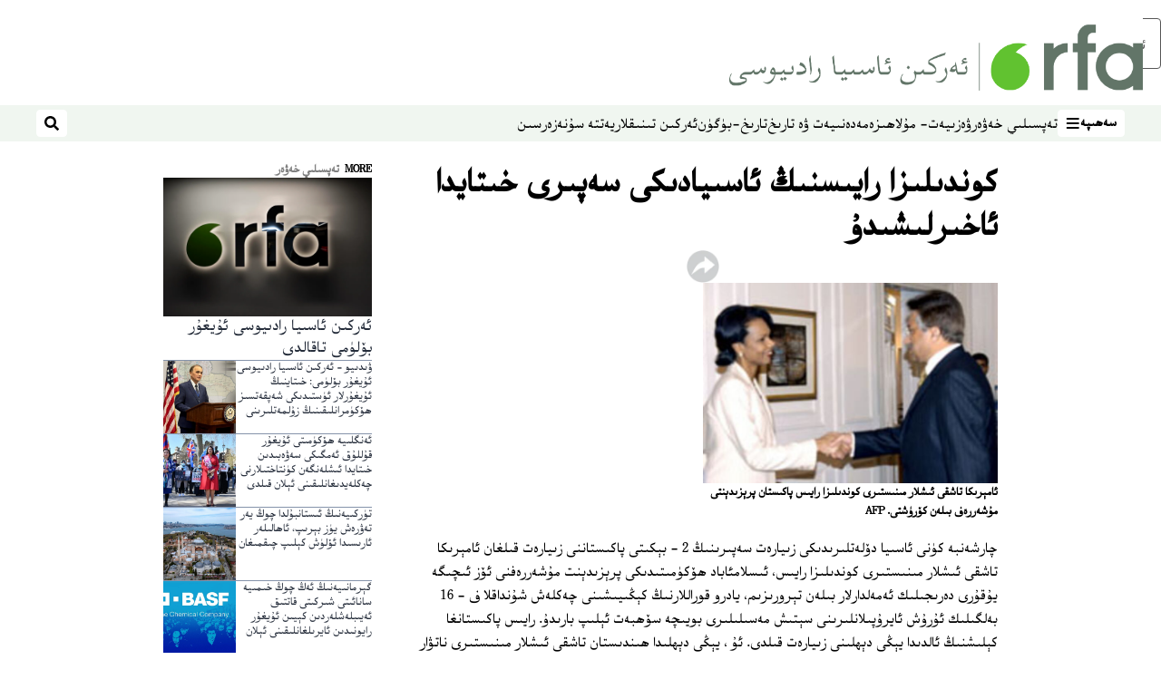

--- FILE ---
content_type: text/html; charset=utf-8
request_url: https://www.rfa.org/uyghur/xewerler/tepsili_xewer/rise-20050316.html
body_size: 18146
content:
<!DOCTYPE html><html lang="ug" dir="rtl"><head><meta name="viewport" content="width=device-width"/><link rel="icon" type="image/x-icon" href="/pf/resources/icon/rfa/favicon.ico?d=148"/><title>كوندىلىزا رايىسنىڭ ئاسىيادىكى سەپىرى خىتايدا ئاخىرلىشىدۇ – ئۇيغۇر</title><meta property="og:title" content="كوندىلىزا رايىسنىڭ ئاسىيادىكى سەپىرى خىتايدا ئاخىرلىشىدۇ"/><meta name="twitter:title" content="كوندىلىزا رايىسنىڭ ئاسىيادىكى سەپىرى خىتايدا ئاخىرلىشىدۇ"/><meta property="og:image" content="https://www.rfa.org/resizer/v2/https%3A%2F%2Fstatic.themebuilder.aws.arc.pub%2Fradiofreeasia%2F1728056952589.jpg?auth=655639870d7439aa635cf42ef01c84eef72afd2a41e6c08d090978af18eef35f&amp;width=1200"/><meta name="twitter:image" content="https://www.rfa.org/resizer/v2/https%3A%2F%2Fstatic.themebuilder.aws.arc.pub%2Fradiofreeasia%2F1728056952589.jpg?auth=655639870d7439aa635cf42ef01c84eef72afd2a41e6c08d090978af18eef35f&amp;width=1200"/><meta property="og:type" content="article"/><meta name="robots" content="noarchive"/><meta property="og:site_name" content="ئۇيغۇر"/><meta property="og:url" content="https://www.rfa.org/uyghur/xewerler/tepsili_xewer/rise-20050316.html"/><meta name="twitter:site" content="@RFA_UyghurNews"/><meta name="twitter:card" content="summary_large_image"/><link rel="canonical" href="https://www.rfa.org/uyghur/xewerler/tepsili_xewer/rise-20050316.html"/><link id="fusion-output-type-styles" rel="stylesheet" type="text/css" href="/pf/dist/components/output-types/rfa-default.css?d=148&amp;mxId=00000000"/><link id="fusion-template-styles" rel="stylesheet" type="text/css" href="/pf/dist/components/combinations/rfa-default.css?d=148&amp;mxId=00000000"/><link id="fusion-siteStyles-styles" rel="stylesheet" type="text/css" href="/pf/dist/css/rfa-uyghur.css?d=148&amp;mxId=00000000"/><script type="application/javascript" id="polyfill-script">if(!Array.prototype.includes||!(window.Object && window.Object.assign)||!window.Promise||!window.Symbol||!window.fetch){document.write('<script type="application/javascript" src="/pf/dist/engine/polyfill.js?d=148&mxId=00000000" defer=""><\/script>')}</script><script id="fusion-engine-react-script" type="application/javascript" src="/pf/dist/engine/react.js?d=148&amp;mxId=00000000" defer=""></script><script id="fusion-engine-combinations-script" type="application/javascript" src="/pf/dist/components/combinations/rfa-default.js?d=148&amp;mxId=00000000" defer=""></script><style>
		html[data-transliterate="Latin"], 
		html[data-transliterate="Cyrillic"] {
    /* Default styles */
    --font-family-primary: Arial, Helvetica, sans-serif;
    --font-family-secondary: Arial, Helvetica, sans-serif;
    --font-family-tertiary: ('Roboto Slab', serif);

    --RFA-heading-level-2-font-size: 22px;
    --RFA-heading-level-2-line-height: var(--global-line-height-3);
    --RFA-heading-level-3-font-size: 28px;
    --RFA-heading-level-3-line-height: var(--global-line-height-3);
    --RFA-heading-level-4-font-size: 16px;
    --RFA-heading-level-4-line-height: var(--global-line-height-4);
    --RFA-heading-level-5-font-size: 18px;
    --RFA-heading-level-5-line-height: var(--global-line-height-4);
    --RFA-heading-level-6-font-size: 16px;
    --RFA-heading-level-6-line-height: var(--global-line-height-4);
    --RFA-paragraph-level-1-font-size: var(--global-font-size-3);
    --RFA-paragraph-level-1-line-height: var(--global-line-height-5);
    --RFA-paragraph-level-2-font-size: 16px;
    --RFA-paragraph-level-2-line-height: var(--global-line-height-5);
    
    --RFA-footer-item-heading-font-size: 14px;
    --RFA-footer-item-heading-line-height: var(--global-line-height-4);
    --RFA-footer-item-heading-font-weight: var(--global-font-weight-8);
    --RFA-footer-item-list-font-size: 13px;
    --RFA-footer-item-list-line-height: var(--global-line-height-4);
    --RFA-footer-item-list-font-weight: var(--global-font-weight-4);
}

		/* Desktop styles */
		@media (min-width: 48rem) {
			html[data-transliterate="Latin"],
			html[data-transliterate="Cyrillic"] 
			{
				--RFA-heading-level-2-font-size: 32px;
				--RFA-heading-level-2-line-height: var(--global-line-height-3);
				--RFA-heading-level-4-font-size: 24px;
				--RFA-heading-level-4-line-height: var(--global-line-height-4);
				--RFA-heading-level-5-font-size: 19px;
				--RFA-heading-level-5-line-height: var(--global-line-height-4);
				--RFA-heading-level-6-font-size: 19px;
				--RFA-heading-level-6-line-height: var(--global-line-height-4);
			}
		}
		</style><style>
		@font-face {
			font-family: "Alpida Unicode System";
			src: url("/pf/resources/fonts/uyghur/alpdunisys.ttf?d=148") format("truetype");
		}
		@font-face {
			font-family: "Ukij Kesme";
			src: url("/pf/resources/fonts/uyghur/ukij_kesme.ttf?d=148") format("truetype");
			</style><script src="/pf/resources/js/bedit_script.js?d=148"></script><script language="javascript">
             attachAll = true;
						 </script><script src="//tags.rfa.org/rfa-plone/prod/utag.sync.js"></script><style>body { writing-mode: horizontal-tb; }</style><script data-integration="inlineScripts">
		if (typeof window !== 'undefined') {
      function changeURL() {
        const fullUrl = `${window.location.origin}/${window.location.pathname.split("/")[1]}/`;
        const logoLink = document.querySelector("a.c-link.b-header-nav-chain__logo.nav-logo-show");
        if (logoLink) {
          logoLink.href = fullUrl;
        }
      }
      document.addEventListener("DOMContentLoaded", () => {
        setTimeout(() => {
          changeURL();
        }, 1000);
      });
    }
	;
    (function(w,d,s,l,i){
      w[l]=w[l]||[];w[l].push({'gtm.start': new Date().getTime(),event:'gtm.js'});
      var f=d.getElementsByTagName(s)[0],
      j=d.createElement(s),dl=l!='dataLayer'?'&l='+l:'';j.async=true;j.src=
      'https://www.googletagmanager.com/gtm.js?id='+i+dl;f.parentNode.insertBefore(j,f);
    })(window,document,'script','dataLayer','GTM-WF7NSNVP');
  ;
    window.addEventListener('DOMContentLoaded', (event) => {
      queryly.init("b1ab94ed12fe437f", document.querySelectorAll("#fusion-app"));
    });
  ;
		if(typeof window !== 'undefined') {
		// check if window.PoWaSettings exists, create if it does not
		window.PoWaSettings = window.PoWaSettings || {};
		window.PoWaSettings.container = window.PoWaSettings.container || {};

		// set styles for powa settings container
		window.PoWaSettings.container.style = '.powa { position: relative; background: black; height: 0; overflow: hidden; word-break: initial; } .powa-fullscreen { position: initial; padding-bottom: initial !important; } .powa-pane { height: 100%; pointer-events: none; position: absolute; width: 100%; z-index: 2; } .powa-pane > * { pointer-events: auto; } .powa-button { background: none; border: none; padding: 0px; margin: 0px; } @-moz-keyframes powa-spin { 100% { -moz-transform: rotate(360deg); } } @-webkit-keyframes powa-spin { 100% { -webkit-transform: rotate(360deg); } } @keyframes powa-spin { 100% { -webkit-transform: rotate(360deg); transform: rotate(360deg); } } .powa-spin { -webkit-animation: powa-spin 2s infinite linear; animation: powa-spin 2s infinite linear; } .powa-f-2 { width: 2em; height: 2em; } .powa-f-3 { width: 3em; height: 3em; } .powa-f-4 { width: 4em; height: 4em; } .powa-f-5 { width: 5em; height: 5em; } .powa-f-6 { width: 6em; height: 6em; } .powa-shot-play-icon { position: absolute; bottom: 1rem; left: 1rem; width: 3rem !important; height: 3rem !important; background-color: rgb(98, 117, 104); border-radius: 8px; opacity: 1 !important; } .powa-shot-play-icon > g > path:first-child { display: none; } .powa-shot-play-icon > g > path:nth-of-type(2) { fill: #FFF; }';

		// set UI color settings  
		window.addEventListener('powaRender', (event) => {
			window.PoWaSettings.colors = {
				accent: {
					red: 152,
					green: 152,
					blue: 162,
				},
				background: {
					red: 0,
					green: 0,
					blue: 0,
				},
				primary: {
						red: 193,
						green: 193,
						blue: 193,
				},
			};
		});
	};
if (typeof window !== 'undefined') {
	window.addEventListener('powaReady', function (event) {
		function getDataFromUtagData() {
			const utagData = utag_data;
			return {
				page_name: utagData?.page_name,
				page_type: utagData?.page_type,
				url: utagData?.url,
				domain: utagData?.domain,
			};
		}

		function getDataFromEvent(event) {
			return {
				video_position: event.time?.toFixed(0),

				video_name: event.videoData?.headlines?.basic,
				// whole number in seconds
				video_length: event.duration?.toFixed(0) || (event.videoData?.duration / 1000)?.toFixed(0),
				media_type: 'video ondemand', // video ondemand, video live stream
				// Takes the last element in stream array that the stream_type is mp4
				canonical_url:
					event.videoData?.streams?.filter((stream) => stream.stream_type === 'mp4').pop()?.url ||
					event.videoData?.canonical_url,

				content_type: 'video',
				subcontent_type: 'video',
			};
		}

		function getBaseCoreData() {
			const utagData = utag_data;
			if (!utagData) {
				return {};
			}
			return {
				entity: utagData?.entity,
				platform: utagData?.platform,
				platform_short: utagData?.platform_short,
				language: utagData?.language,
				language_service: utagData?.language_service,
				short_language_service: utagData?.short_language_service,
				property_name: utagData?.property_name,
				property_id: utagData?.property_id,
				section: utagData?.section,
			};
		}

		event.detail.powa.on('complete', function (event) {
			const eventType = 'video_complete';
			const dataToSend = {
				...getBaseCoreData(),
				video_event: eventType,
				on_page_event: eventType,
				...getDataFromEvent(event),
				...getDataFromUtagData(),
			};
			utag.link(dataToSend);
			window.dataLayer?.push({
				event: eventType,
				...dataToSend,
			});
		});

		event.detail.powa.on('error', function (event) {
			const eventType = 'video_error';
			const dataToSend = {
				...getBaseCoreData(),
				video_event: eventType,
				on_page_event: eventType,
				...getDataFromEvent(event),
				...getDataFromUtagData(),
			};
			utag.link(dataToSend);
			window.dataLayer?.push({
				event: eventType,
				...dataToSend,
			});
		});

		event.detail.powa.on('pause', function (event) {
			const eventType = 'video_pause';
			const dataToSend = {
				...getBaseCoreData(),
				video_event: eventType,
				on_page_event: eventType,
				...getDataFromEvent(event),
				...getDataFromUtagData(),
			};
			utag.link(dataToSend);
			window.dataLayer?.push({
				event: eventType,
				...dataToSend,
			});
		});
		event.detail.powa.on('start', function (event) {
			const eventType = 'video_play';
			const dataToSend = {
				...getBaseCoreData(),
				video_event: eventType,
				on_page_event: eventType,
				...getDataFromEvent(event),
				...getDataFromUtagData(),

				byline:
					event.videoData?.credits?.by?.map((by) => by.name.replace('By ', '')).join(',') ||
					utag_data?.language_service,
				// MM/DD/YYYY
				pub_date: new Date(event.videoData?.display_date).toLocaleDateString('en-US'),
				pub_hour: new Date(event.videoData?.display_date).getUTCHours(),
				article_uid: event.videoData?._id,
				categories:
					event.videoData?.taxonomy?.sections
						?.map((section) => section._id.replace('/', ''))
						.join(',') || 'none',
				tags: event.videoData?.taxonomy?.tags?.map((tag) => tag.text).join(',') || 'none',
				slug: 'none',
			};
			utag.link(dataToSend);
			window.dataLayer?.push({
				event: eventType,
				...dataToSend,
			});
		});

		event.detail.powa.on('play', function (event) {
			const eventType = 'video_resume';
			const dataToSend = {
				...getBaseCoreData(),
				video_event: eventType,
				on_page_event: eventType,
				...getDataFromEvent(event),
				...getDataFromUtagData(),
			};
			utag.link(dataToSend);
			window.dataLayer?.push({
				event: eventType,
				...dataToSend,
			});
		});

		event.detail.powa.on('skip', function (event) {
			const eventType = 'video_skip';
			const dataToSend = {
				...getBaseCoreData(),
				video_event: eventType,
				on_page_event: eventType,
				...getDataFromEvent(event),
				...getDataFromUtagData(),
			};
			utag.link(dataToSend);
			window.dataLayer?.push({
				event: eventType,
				...dataToSend,
			});
		});

		event.detail.powa.on('playback25', function (event) {
			const eventType = 'video_milestone_10';
			const dataToSend = {
				...getBaseCoreData(),
				video_event: eventType,
				on_page_event: eventType,
				...getDataFromEvent(event),
				...getDataFromUtagData(),
			};
			utag.link(dataToSend);
			window.dataLayer?.push({
				event: eventType,
				...dataToSend,
			});
		});

		event.detail.powa.on('playback50', function (event) {
			const eventType = 'video_milestone_50';
			const dataToSend = {
				...getBaseCoreData(),
				video_event: eventType,
				on_page_event: eventType,
				...getDataFromEvent(event),
				...getDataFromUtagData(),
			};
			utag.link(dataToSend);
			window.dataLayer?.push({
				event: eventType,
				...dataToSend,
			});
		});

		event.detail.powa.on('playback75', function (event) {
			const eventType = 'video_milestone_90';
			const dataToSend = {
				...getBaseCoreData(),
				video_event: eventType,
				on_page_event: eventType,
				...getDataFromEvent(event),
				...getDataFromUtagData(),
			};
			utag.link(dataToSend);
			window.dataLayer?.push({
				event: eventType,
				...dataToSend,
			});
		});
	});
}
;
if (typeof window !== 'undefined') {
	window.addEventListener('message', function (event) {
		// Ensure the message is from the acast origin
		if (event.origin !== 'https://embed.acast.com') {
			return;
		}

		function getEditorialData() {
			if (utag_data) {
				return {
					byline:
						utag_data.byline && utag_data.byline !== 'none'
							? utag_data.byline
							: utag_data.language_service,
					pub_date: utag_data.pub_date,
					pub_hour: utag_data.pub_hour,
					article_uid: utag_data.article_uid,
					categories: utag_data.categories,
					tags: utag_data.tags,
					slug: utag_data.slug,
				};
			}
			return {}; // Added return statement in case utag_data is undefined
		}

		function getUtagData() {
			if (utag_data) {
				return {
					// BASIC
					entity: utag_data.entity,
					platform: utag_data.platform,
					platform_short: utag_data.platform_short,
					language: utag_data.language,
					language_service: utag_data.language_service,
					short_language_service: utag_data.short_language_service,
					property_name: utag_data.property_name,
					property_id: utag_data.property_id,

					content_type: 'audio',
					section: utag_data.section,
					subcontent_type: 'audio',
					page_name: utag_data.page_name,
					page_type: utag_data.page_type,
					url: utag_data.url,
					domain: utag_data.domain,
				};
			}
			return {}; // Added return statement in case utag_data is undefined
		}

		// On play
		if (event.data?.eventName === 'postmessage:on:play') {
			const tealium_event = 'audio_play';
			const dataToSend = {
				audio_event: tealium_event,
				on_page_event: tealium_event,

				audio_name: event.data?.data?.acast,
				audio_length: 'none',
				media_type: 'audio ondemand',

				...getUtagData(),
				...getEditorialData(),
			};
			if (typeof utag !== 'undefined' && utag?.link) {
				utag.link(dataToSend);
			}
			if (typeof window.dataLayer !== 'undefined') {
				window.dataLayer.push({
					event: tealium_event,
					...dataToSend,
				});
			}
		}

		// On pause
		if (event.data?.eventName === 'postmessage:on:pause') {
			const tealium_event = 'audio_pause';
			const dataToSend = {
				audio_event: tealium_event,
				on_page_event: tealium_event,

				// audio_name: event.data?.data?.acast, // not available
				audio_length: 'none',
				media_type: 'audio ondemand',

				...getUtagData(),
			};

			if (typeof utag !== 'undefined' && utag?.link) {
				utag.link(dataToSend);
			}
			if (typeof window.dataLayer !== 'undefined') {
				window.dataLayer.push({
					event: tealium_event,
					...dataToSend,
				});
			}
		}

		// On seek
		if (event.data?.eventName === 'postmessage:on:seek') {
			const analyticsEvent = 'audio_skip';
			const dataToSend = {
				audio_event: analyticsEvent,
				on_page_event: analyticsEvent,

				// audio_name: event.data?.data?.acast, // not available
				audio_length: 'none',
				media_type: 'audio ondemand',

				...getUtagData(),
			};
			if (typeof utag !== 'undefined' && utag?.link) {
				utag.link(dataToSend);
			}
			if (typeof window.dataLayer !== 'undefined') {
				window.dataLayer.push({
					event: analyticsEvent,
					...dataToSend,
				});
			}
		}
	});
};window.isIE = !!window.MSInputMethodContext && !!document.documentMode;</script><script type="application/ld+json">{
  "@context": "http://schema.org",
  "@type": "NewsArticle",
  "mainEntityOfPage": "https://www.rfa.org/uyghur/xewerler/tepsili_xewer/rise-20050316.html",
  "headline": "كوندىلىزا رايىسنىڭ ئاسىيادىكى سەپىرى خىتايدا ئاخىرلىشىدۇ",
  "alternativeHeadline": "",
  "datePublished": "2005-03-16T05:00:00Z",
  "dateModified": "2025-04-13T21:55:05.168Z",
  "description": "",
  "author": [],
  "publisher": {
    "@id": "https://www.rfa.org/",
    "@type": "NewsMediaOrganization",
    "name": "Radio Free Asia"
  },
  "image": []
}</script><script type="application/ld+json">{
  "@context": "http://schema.org",
  "@type": "NewsMediaOrganization",
  "url": "https://www.rfa.org/",
  "name": "Radio Free Asia",
  "logo": "https://static.themebuilder.aws.arc.pub/radiofreeasia/1697744258968.png",
  "correctionsPolicy": "https://www.rfa.org/english/about/codeofethics/",
  "diversityPolicy": "https://www.rfa.org/english/about/codeofethics/",
  "ethicsPolicy": "https://www.rfa.org/english/about/codeofethics/",
  "unnamedSourcesPolicy": "https://www.rfa.org/english/about/codeofethics/",
  "alternateName": [
    "RFA"
  ],
  "verificationFactCheckingPolicy": "https://www.rfa.org/english/about/codeofethics/"
}</script><script async="" data-integration="nativo-ad" src="https://s.ntv.io/serve/load.js"></script><script type="text/javascript">
						 var _utag_data_aux = {"page_type":"article","content_type":"story","subcontent_type":"article","section":"تەپسىلىي خەۋەر","themes":"none","categories":"تەپسىلىي خەۋەر","article_uid":"2stm2vs2aw3hqokmbn4kpxyuxu","tags":"none","slug":"rise-20050316","byline":"none","pub_hour":5,"pub_date":"3/16/2005","entity":"rfa","platform":"web","platform_short":"w","language":"uyghur","language_service":"rfa uyghur","short_language_service":"uyg","property_name":"rfa uyghur web","property_id":518}
						 _utag_data_aux.domain = window.location.origin.toLowerCase();
						 _utag_data_aux.url = window.location.origin.toLowerCase() + window.location.pathname.toLowerCase();
						 _utag_data_aux.page_title = document.title.toLowerCase();
						 _utag_data_aux.page_name = document.title.toLowerCase();
					</script><script defer="" data-integration="queryly" src="https://www.queryly.com/js/queryly.v4.min.js"></script><script type="text/javascript">
						var utag_data={"page_type":"article","content_type":"story","subcontent_type":"article","section":"تەپسىلىي خەۋەر","themes":"none","categories":"تەپسىلىي خەۋەر","article_uid":"2stm2vs2aw3hqokmbn4kpxyuxu","tags":"none","slug":"rise-20050316","byline":"none","pub_hour":5,"pub_date":"3/16/2005","entity":"rfa","platform":"web","platform_short":"w","language":"uyghur","language_service":"rfa uyghur","short_language_service":"uyg","property_name":"rfa uyghur web","property_id":518}
						utag_data.domain = window.location.origin.toLowerCase();
						utag_data.url = window.location.origin.toLowerCase() + window.location.pathname.toLowerCase();
						utag_data.page_title = document.title.toLowerCase();
						utag_data.page_name = document.title.toLowerCase();
						</script>
<script>(window.BOOMR_mq=window.BOOMR_mq||[]).push(["addVar",{"rua.upush":"false","rua.cpush":"false","rua.upre":"false","rua.cpre":"false","rua.uprl":"false","rua.cprl":"false","rua.cprf":"false","rua.trans":"SJ-8068beb7-548b-40cb-9928-07e973b4bece","rua.cook":"false","rua.ims":"false","rua.ufprl":"false","rua.cfprl":"false","rua.isuxp":"false","rua.texp":"norulematch","rua.ceh":"false","rua.ueh":"false","rua.ieh.st":"0"}]);</script>
                              <script>!function(e){var n="https://s.go-mpulse.net/boomerang/";if("False"=="True")e.BOOMR_config=e.BOOMR_config||{},e.BOOMR_config.PageParams=e.BOOMR_config.PageParams||{},e.BOOMR_config.PageParams.pci=!0,n="https://s2.go-mpulse.net/boomerang/";if(window.BOOMR_API_key="VBVVV-FPG74-W5UWK-WY5GJ-27F7E",function(){function e(){if(!o){var e=document.createElement("script");e.id="boomr-scr-as",e.src=window.BOOMR.url,e.async=!0,i.parentNode.appendChild(e),o=!0}}function t(e){o=!0;var n,t,a,r,d=document,O=window;if(window.BOOMR.snippetMethod=e?"if":"i",t=function(e,n){var t=d.createElement("script");t.id=n||"boomr-if-as",t.src=window.BOOMR.url,BOOMR_lstart=(new Date).getTime(),e=e||d.body,e.appendChild(t)},!window.addEventListener&&window.attachEvent&&navigator.userAgent.match(/MSIE [67]\./))return window.BOOMR.snippetMethod="s",void t(i.parentNode,"boomr-async");a=document.createElement("IFRAME"),a.src="about:blank",a.title="",a.role="presentation",a.loading="eager",r=(a.frameElement||a).style,r.width=0,r.height=0,r.border=0,r.display="none",i.parentNode.appendChild(a);try{O=a.contentWindow,d=O.document.open()}catch(_){n=document.domain,a.src="javascript:var d=document.open();d.domain='"+n+"';void(0);",O=a.contentWindow,d=O.document.open()}if(n)d._boomrl=function(){this.domain=n,t()},d.write("<bo"+"dy onload='document._boomrl();'>");else if(O._boomrl=function(){t()},O.addEventListener)O.addEventListener("load",O._boomrl,!1);else if(O.attachEvent)O.attachEvent("onload",O._boomrl);d.close()}function a(e){window.BOOMR_onload=e&&e.timeStamp||(new Date).getTime()}if(!window.BOOMR||!window.BOOMR.version&&!window.BOOMR.snippetExecuted){window.BOOMR=window.BOOMR||{},window.BOOMR.snippetStart=(new Date).getTime(),window.BOOMR.snippetExecuted=!0,window.BOOMR.snippetVersion=12,window.BOOMR.url=n+"VBVVV-FPG74-W5UWK-WY5GJ-27F7E";var i=document.currentScript||document.getElementsByTagName("script")[0],o=!1,r=document.createElement("link");if(r.relList&&"function"==typeof r.relList.supports&&r.relList.supports("preload")&&"as"in r)window.BOOMR.snippetMethod="p",r.href=window.BOOMR.url,r.rel="preload",r.as="script",r.addEventListener("load",e),r.addEventListener("error",function(){t(!0)}),setTimeout(function(){if(!o)t(!0)},3e3),BOOMR_lstart=(new Date).getTime(),i.parentNode.appendChild(r);else t(!1);if(window.addEventListener)window.addEventListener("load",a,!1);else if(window.attachEvent)window.attachEvent("onload",a)}}(),"".length>0)if(e&&"performance"in e&&e.performance&&"function"==typeof e.performance.setResourceTimingBufferSize)e.performance.setResourceTimingBufferSize();!function(){if(BOOMR=e.BOOMR||{},BOOMR.plugins=BOOMR.plugins||{},!BOOMR.plugins.AK){var n="false"=="true"?1:0,t="",a="aoju375ydf3r22liajnq-f-ad97ace42-clientnsv4-s.akamaihd.net",i="false"=="true"?2:1,o={"ak.v":"39","ak.cp":"1382888","ak.ai":parseInt("836812",10),"ak.ol":"0","ak.cr":8,"ak.ipv":4,"ak.proto":"h2","ak.rid":"1e1c0f83","ak.r":42864,"ak.a2":n,"ak.m":"dscr","ak.n":"ff","ak.bpcip":"3.147.77.0","ak.cport":56216,"ak.gh":"184.25.118.28","ak.quicv":"","ak.tlsv":"tls1.3","ak.0rtt":"","ak.0rtt.ed":"","ak.csrc":"-","ak.acc":"","ak.t":"1768424027","ak.ak":"hOBiQwZUYzCg5VSAfCLimQ==[base64]/9Gp8LGoxIg4mUWKdSoxURg8KiGzSwBvrOFIodNrRHhpN/M4qStVF2/71hKEY+BcJ93dexWqcXgztsS1k50sDia+ix3qhbJO8F6uZQZZwGkQW2DM8ZkQn9HDfDMExrBvI4KoESFUY6/uUc0pHM0=","ak.pv":"55","ak.dpoabenc":"","ak.tf":i};if(""!==t)o["ak.ruds"]=t;var r={i:!1,av:function(n){var t="http.initiator";if(n&&(!n[t]||"spa_hard"===n[t]))o["ak.feo"]=void 0!==e.aFeoApplied?1:0,BOOMR.addVar(o)},rv:function(){var e=["ak.bpcip","ak.cport","ak.cr","ak.csrc","ak.gh","ak.ipv","ak.m","ak.n","ak.ol","ak.proto","ak.quicv","ak.tlsv","ak.0rtt","ak.0rtt.ed","ak.r","ak.acc","ak.t","ak.tf"];BOOMR.removeVar(e)}};BOOMR.plugins.AK={akVars:o,akDNSPreFetchDomain:a,init:function(){if(!r.i){var e=BOOMR.subscribe;e("before_beacon",r.av,null,null),e("onbeacon",r.rv,null,null),r.i=!0}return this},is_complete:function(){return!0}}}}()}(window);</script></head><body><noscript><iframe title="gtm" src="https://www.googletagmanager.com/ns.html?id=GTM-WF7NSNVP" height="0" width="0" style="display:none;visibility:hidden"></iframe></noscript><script type="text/javascript">
		(function(a,b,c,d){
		a='//tags.rfa.org/rfa-plone/prod/utag.js';
		b=document;c='script';d=b.createElement(c);d.src=a;d.type='text/java'+c;d.async=true;
		a=b.getElementsByTagName(c)[0];a.parentNode.insertBefore(d,a);
		})();
		</script><a class="skip-main" href="#main">ئاساسلىق مەزمۇنغا ئاتلاڭ</a><div id="modal-root"></div><div id="fusion-app" class="c-stack b-application" data-style-direction="vertical" data-style-justification="start" data-style-alignment="unset" data-style-inline="false" data-style-wrap="nowrap"><div class="b-rfa-right-rail-article"><header class="c-stack b-rfa-right-rail-article__navigation" data-style-direction="vertical" data-style-justification="start" data-style-alignment="unset" data-style-inline="false" data-style-wrap="nowrap"><div class="b-rfa-logo"><div class="b-rfa-logo__container"><a href="/uyghur/" title="Radio Free Asia Logo"><img class="b-rfa-logo__image" src="https://static.themebuilder.aws.arc.pub/radiofreeasia/1697744258968.png" alt="Radio Free Asia Logo"/></a></div></div><nav id="main-nav" class="b-header-nav-chain " aria-label="Sections Menu"><div class="b-header-nav-chain__top-layout"><div class="b-header-nav-chain__nav-left"><div class="nav-components--mobile" data-testid="nav-chain-nav-components-mobile-left"><button data-testid="nav-chain-nav-section-button" aria-label="سەھىپە" class="c-button c-button--small c-button--secondary-reverse" type="button"><span class="visually-hidden">سەھىپە</span><svg class="c-icon" width="48" height="48" xmlns="http://www.w3.org/2000/svg" viewBox="0 0 512 512" fill="currentColor" aria-hidden="true" focusable="false"><path d="M25 96C25 78.33 39.33 64 57 64H441C458.7 64 473 78.33 473 96C473 113.7 458.7 128 441 128H57C39.33 128 25 113.7 25 96ZM25 256C25 238.3 39.33 224 57 224H441C458.7 224 473 238.3 473 256C473 273.7 458.7 288 441 288H57C39.33 288 25 273.7 25 256ZM441 448H57C39.33 448 25 433.7 25 416C25 398.3 39.33 384 57 384H441C458.7 384 473 398.3 473 416C473 433.7 458.7 448 441 448Z"></path></svg></button></div><div class="nav-components--desktop" data-testid="nav-chain-nav-components-desktop-left"><button data-testid="nav-chain-nav-section-button" aria-label="سەھىپە" class="c-button c-button--small c-button--secondary-reverse" type="button"><span class="visually-hidden">سەھىپە</span><span>سەھىپە</span><svg class="c-icon" width="48" height="48" xmlns="http://www.w3.org/2000/svg" viewBox="0 0 512 512" fill="currentColor" aria-hidden="true" focusable="false"><path d="M25 96C25 78.33 39.33 64 57 64H441C458.7 64 473 78.33 473 96C473 113.7 458.7 128 441 128H57C39.33 128 25 113.7 25 96ZM25 256C25 238.3 39.33 224 57 224H441C458.7 224 473 238.3 473 256C473 273.7 458.7 288 441 288H57C39.33 288 25 273.7 25 256ZM441 448H57C39.33 448 25 433.7 25 416C25 398.3 39.33 384 57 384H441C458.7 384 473 398.3 473 416C473 433.7 458.7 448 441 448Z"></path></svg></button></div></div><a title="Radio Free Asia Logo" class="c-link b-header-nav-chain__logo  nav-logo-hidden " href="/" aria-hidden="true" tabindex="-1"><img src="https://static.themebuilder.aws.arc.pub/radiofreeasia/1697744258968.png" alt="Radio Free Asia Logo" data-chromatic="ignore"/></a><nav aria-label="Top Links" class="c-stack b-header-nav-chain__links-list" data-style-direction="horizontal" data-style-justification="start" data-style-alignment="center" data-style-inline="false" data-style-wrap="wrap"><span class="b-header-nav-chain__links-list-item"><a class="c-link" href="/uyghur/in-depth/">تەپسىلىي خەۋەر</a></span><span class="b-header-nav-chain__links-list-item"><a class="c-link" href="/uyghur/analysis/">ۋەزىيەت- مۇلاھىزە</a></span><span class="b-header-nav-chain__links-list-item"><a class="c-link" href="/uyghur/arts-culture/">مەدەنىيەت ۋە تارىخ</a></span><span class="b-header-nav-chain__links-list-item"><a class="c-link" href="/uyghur/program/tarix-bugun/">تارىخ-بۈگۈن</a></span><span class="b-header-nav-chain__links-list-item"><a class="c-link" href="/uyghur/breathe-freely/">ئەركىن تىنىقلار</a></span><span class="b-header-nav-chain__links-list-item"><a class="c-link" href="/uyghur/opinion/yette-su/">يەتتە سۇ</a></span><span class="b-header-nav-chain__links-list-item"><a class="c-link" href="/uyghur/video/nezer/">نەزەر</a></span><span class="b-header-nav-chain__links-list-item"><a class="c-link" href="/uyghur/video/">سىن</a></span></nav><div class="b-header-nav-chain__nav-right"><div class="nav-components--mobile" data-testid="nav-chain-nav-components-mobile-right"><button aria-label="ئىزدەش" class="c-button c-button--small c-button--secondary-reverse" type="button"><span class="visually-hidden">ئىزدەش</span><span><svg class="c-icon" width="48" height="48" xmlns="http://www.w3.org/2000/svg" viewBox="0 0 512 512" fill="currentColor" aria-hidden="true" focusable="false"><path d="M505 442.7L405.3 343c-4.5-4.5-10.6-7-17-7H372c27.6-35.3 44-79.7 44-128C416 93.1 322.9 0 208 0S0 93.1 0 208s93.1 208 208 208c48.3 0 92.7-16.4 128-44v16.3c0 6.4 2.5 12.5 7 17l99.7 99.7c9.4 9.4 24.6 9.4 33.9 0l28.3-28.3c9.4-9.4 9.4-24.6.1-34zM208 336c-70.7 0-128-57.2-128-128 0-70.7 57.2-128 128-128 70.7 0 128 57.2 128 128 0 70.7-57.2 128-128 128z"></path></svg></span></button></div><div class="nav-components--desktop" data-testid="nav-chain-nav-components-desktop-right"><button aria-label="ئىزدەش" class="c-button c-button--small c-button--secondary-reverse" type="button"><span class="visually-hidden">ئىزدەش</span><span><svg class="c-icon" width="48" height="48" xmlns="http://www.w3.org/2000/svg" viewBox="0 0 512 512" fill="currentColor" aria-hidden="true" focusable="false"><path d="M505 442.7L405.3 343c-4.5-4.5-10.6-7-17-7H372c27.6-35.3 44-79.7 44-128C416 93.1 322.9 0 208 0S0 93.1 0 208s93.1 208 208 208c48.3 0 92.7-16.4 128-44v16.3c0 6.4 2.5 12.5 7 17l99.7 99.7c9.4 9.4 24.6 9.4 33.9 0l28.3-28.3c9.4-9.4 9.4-24.6.1-34zM208 336c-70.7 0-128-57.2-128-128 0-70.7 57.2-128 128-128 70.7 0 128 57.2 128 128 0 70.7-57.2 128-128 128z"></path></svg></span></button></div></div></div><div id="flyout-overlay" data-testid="nav-chain-flyout-overlay" class="c-stack b-header-nav-chain__flyout-overlay closed" data-style-direction="vertical" data-style-justification="start" data-style-alignment="unset" data-style-inline="false" data-style-wrap="nowrap"><div><div class="c-stack b-header-nav-chain__flyout-nav-wrapper closed" data-style-direction="vertical" data-style-justification="start" data-style-alignment="unset" data-style-inline="false" data-style-wrap="nowrap"><div class="b-header-nav-chain__flyout-close-button"><button aria-label="تاقاش" class="c-button c-button--small c-button--secondary-reverse" type="button"><span class="visually-hidden">تاقاش</span><svg class="c-icon" width="24" height="24" xmlns="http://www.w3.org/2000/svg" viewBox="0 0 512 512" fill="currentColor" aria-hidden="true" focusable="false"><path d="M406.6 361.4C419.1 373.9 419.1 394.15 406.6 406.65C400.4 412.9 392.2 416 384 416C375.8 416 367.62 412.875 361.38 406.625L256 301.3L150.63 406.6C144.38 412.9 136.19 416 128 416C119.81 416 111.63 412.9 105.375 406.6C92.875 394.1 92.875 373.85 105.375 361.35L210.775 255.95L105.375 150.6C92.875 138.1 92.875 117.85 105.375 105.35C117.875 92.85 138.125 92.85 150.625 105.35L256 210.8L361.4 105.4C373.9 92.9 394.15 92.9 406.65 105.4C419.15 117.9 419.15 138.15 406.65 150.65L301.25 256.05L406.6 361.4Z"></path></svg></button></div><div class="nav-menu"><div data-testid="nav-chain-nav-components-mobile" class="c-stack nav-components--mobile" data-style-direction="vertical" data-style-justification="start" data-style-alignment="unset" data-style-inline="false" data-style-wrap="nowrap"><nav aria-label="More Links" class="c-stack b-links-bar" data-style-direction="horizontal" data-style-justification="center" data-style-alignment="unset" data-style-inline="false" data-style-wrap="wrap"><a class="c-link" href="/uyghur/in-depth">تەپسىلىي خەۋەر</a><span class="c-separator"></span><a class="c-link" href="/uyghur/analysis">ۋەزىيەت- مۇلاھىزە</a><span class="c-separator"></span><a class="c-link" href="/uyghur/arts-culture">مەدەنىيەت ۋە تارىخ</a><span class="c-separator"></span><a class="c-link" href="/uyghur/program/tarix-bugun">تارىخ-بۈگۈن</a><span class="c-separator"></span><a class="c-link" href="/uyghur/breathe-freely">ئەركىن تىنىقلار</a><span class="c-separator"></span><a class="c-link" href="/uyghur/opinion/yette-su">يەتتە سۇ</a><span class="c-separator"></span><a class="c-link" href="/uyghur/video/nezer">نەزەر</a><span class="c-separator"></span><a class="c-link" href="/uyghur/video">سىن</a></nav><hr class="c-divider"/></div><div data-testid="nav-chain-nav-components-desktop" class="c-stack nav-components--desktop" data-style-direction="vertical" data-style-justification="start" data-style-alignment="unset" data-style-inline="false" data-style-wrap="nowrap"></div></div><ul class="c-stack b-header-nav-chain__flyout-nav" data-style-direction="vertical" data-style-justification="start" data-style-alignment="unset" data-style-inline="false" data-style-wrap="nowrap"><li class="section-item" data-testid="nav-chain-section-item"><a class="c-link" href="/uyghur/in-depth/" aria-hidden="true" tabindex="-1">تەپسىلىي خەۋەر</a></li><li class="section-item" data-testid="nav-chain-section-item"><a class="c-link" href="/uyghur/analysis/" aria-hidden="true" tabindex="-1">ۋەزىيەت- مۇلاھىزە</a></li><li class="section-item" data-testid="nav-chain-section-item"><a class="c-link" href="/uyghur/arts-culture/history/" aria-hidden="true" tabindex="-1">مەدەنىيەت ۋە تارىخ</a></li><li class="section-item" data-testid="nav-chain-section-item"><a class="c-link" href="/uyghur/program/tarix-bugun/" aria-hidden="true" tabindex="-1">تارىخ-بۈگۈن</a></li><li class="section-item" data-testid="nav-chain-section-item"><a class="c-link" href="/uyghur/breathe-freely/" aria-hidden="true" tabindex="-1">ئەركىن تىنىقلار</a></li><li class="section-item" data-testid="nav-chain-section-item"><a class="c-link" href="/uyghur/opinion/yette-su/" aria-hidden="true" tabindex="-1">يەتتە سۇ</a></li><li class="section-item" data-testid="nav-chain-section-item"><div data-testid="nav-chain-section-item-subsection" class="c-stack b-header-nav-chain__subsection-anchor subsection-anchor " data-style-direction="horizontal" data-style-justification="start" data-style-alignment="center" data-style-inline="false" data-style-wrap="nowrap"><a class="c-link" href="/uyghur/video/" aria-hidden="true" tabindex="-1">سىن</a><button aria-expanded="false" aria-controls="header_sub_section_uyghur/video" aria-label="سىن تارماق بۆلەكلىرىنى كۆرسەت" class="c-button c-button--medium c-button--default submenu-caret" type="button"><span class="visually-hidden">سىن تارماق بۆلەكلىرىنى كۆرسەت</span><span><svg class="c-icon" width="20" height="20" xmlns="http://www.w3.org/2000/svg" viewBox="0 0 512 512" fill="currentColor" aria-hidden="true" focusable="false"><path d="M256 416C247.812 416 239.62 412.875 233.38 406.625L41.38 214.625C28.88 202.125 28.88 181.875 41.38 169.375C53.88 156.875 74.13 156.875 86.63 169.375L256 338.8L425.4 169.4C437.9 156.9 458.15 156.9 470.65 169.4C483.15 181.9 483.15 202.15 470.65 214.65L278.65 406.65C272.4 412.9 264.2 416 256 416Z"></path></svg></span></button></div><div class="b-header-nav-chain__subsection-container "><ul class="b-header-nav-chain__subsection-menu" id="header_sub_section_uyghur/video"><li class="subsection-item" data-testid="nav-chain-subsection-item"><a class="c-link" href="/uyghur/video/nezer/" aria-hidden="true" tabindex="-1">نەزەر</a></li></ul></div></li><li class="section-menu--bottom-placeholder"></li></ul></div></div></div></nav></header><section role="main" tabindex="-1" class="b-rfa-right-rail-article__main"><div class="c-stack b-rfa-right-rail-article__full-width-1 hide-if-empty" data-style-direction="vertical" data-style-justification="start" data-style-alignment="unset" data-style-inline="false" data-style-wrap="nowrap"></div><div class="c-grid b-rfa-right-rail-article__rail-container"><div class="c-stack b-rfa-right-rail-article__main-interior-item" data-style-direction="vertical" data-style-justification="start" data-style-alignment="unset" data-style-inline="false" data-style-wrap="nowrap"><div class="c-stack b-rfa-right-rail-article__main-interior-item-1" data-style-direction="vertical" data-style-justification="start" data-style-alignment="unset" data-style-inline="false" data-style-wrap="nowrap"><h1 class="b-headline">كوندىلىزا رايىسنىڭ ئاسىيادىكى سەپىرى خىتايدا ئاخىرلىشىدۇ</h1></div><div class="c-stack b-rfa-right-rail-article__main-interior-item-info" data-style-direction="vertical" data-style-justification="start" data-style-alignment="unset" data-style-inline="false" data-style-wrap="nowrap"><div class="b-rfa-info-chain"><time as="time" class="c-date b-rfa-date" dateTime="2005-03-16T05:00:00Z">2005.03.16</time><div class="b-rfa-info-chain__share-button"><div style="display:none" id="f0fnav7Jha992fN" data-fusion-collection="features" data-fusion-type="RFA-Share-Button/default" data-fusion-name="Share Button - RFA Block" data-fusion-message="Could not render component [features:RFA-Share-Button/default]"></div></div></div></div><div class="c-stack b-rfa-right-rail-article__main-interior-item-2" data-style-direction="vertical" data-style-justification="start" data-style-alignment="unset" data-style-inline="false" data-style-wrap="nowrap"><article class="b-article-body"><figure class="c-media-item b-article-body__image b-article-body__image-float-left"><img data-chromatic="ignore" alt="PAKISTAN-US-POLITICS-MUS-20.jpg" class="c-image" loading="lazy" src="https://www.rfa.org/resizer/v2/PEMOY6DPXQTDYC7Z35EI7DTT4U.jpg?auth=0cee7f8fbbfcd537e1ebde3c76b1e8938221376d178259fe32f8d8634c6ac4f1&amp;width=400&amp;height=272" srcSet="https://www.rfa.org/resizer/v2/PEMOY6DPXQTDYC7Z35EI7DTT4U.jpg?auth=0cee7f8fbbfcd537e1ebde3c76b1e8938221376d178259fe32f8d8634c6ac4f1&amp;width=137&amp;height=93 137w, https://www.rfa.org/resizer/v2/PEMOY6DPXQTDYC7Z35EI7DTT4U.jpg?auth=0cee7f8fbbfcd537e1ebde3c76b1e8938221376d178259fe32f8d8634c6ac4f1&amp;width=200&amp;height=136 200w, https://www.rfa.org/resizer/v2/PEMOY6DPXQTDYC7Z35EI7DTT4U.jpg?auth=0cee7f8fbbfcd537e1ebde3c76b1e8938221376d178259fe32f8d8634c6ac4f1&amp;width=384&amp;height=261 384w, https://www.rfa.org/resizer/v2/PEMOY6DPXQTDYC7Z35EI7DTT4U.jpg?auth=0cee7f8fbbfcd537e1ebde3c76b1e8938221376d178259fe32f8d8634c6ac4f1&amp;width=512&amp;height=348 512w, https://www.rfa.org/resizer/v2/PEMOY6DPXQTDYC7Z35EI7DTT4U.jpg?auth=0cee7f8fbbfcd537e1ebde3c76b1e8938221376d178259fe32f8d8634c6ac4f1&amp;width=720&amp;height=489 720w" width="400" height="272"/><figcaption class="c-media-item__fig-caption"><span class="c-media-item__caption">ئامېرىكا تاشقى ئىشلار مىنىستىرى كوندىلىزا رايىس پاكىستان پرېزىدېنتى مۇشەررەف بىلەن كۆرۈشتى. AFP </span></figcaption></figure><p class="c-paragraph">چارشەنبە كۈنى ئاسىيا دۆلەتلىرىدىكى زىيارەت سەپىرىنىڭ 2 - بېكىتى پاكىستاننى زىيارەت قىلغان ئامېرىكا تاشقى ئىشلار مىنىستىرى كوندىلىزا رايىس، ئىسلامئاباد ھۆكۈمىتىدىكى پرېزىدېنت مۇشەررەفنى ئۆز ئىچىگە يۇقۇرى دەرىجىلىك ئەمەلدارلار بىلەن تېرورىزىم، يادرو قوراللارنىڭ كېڭىيىشىنى چەكلەش شۇنداقلا ف - 16 بەلگىلىك ئۇرۇش ئايرۇپىلانلىرىنى سېتىش مەسىلىلىرى بويىچە سۆھبەت ئېلىپ بارىدۇ. رايىس پاكىستانغا كېلىشنىڭ ئالدىدا يېڭى دېھلىنى زىيارەت قىلدى. ئۇ ، يېڭى دېھلىدا ھىندىستان تاشقى ئىشلار مىنىستىرى ناتۋار سىڭ بىلەن مۇخبىرلارنى كۈتۈۋېلىش يىغىنى ئۆتكۈزۈپ، ھىندىستان بىلەن پاكىستان ئوتتۇرىسىدىكى سۈركىلىشنىڭ يۇمشاۋاتقانلىقىنى قارشى ئالغان.</p><p class="c-paragraph">ئامېرىكا، ھىندىستان بىلەن ئىران ئوتتۇرىسىدىكى ھەمكارلىقتىن بىئارام</p><p class="c-paragraph">رايىس، ھىندىستان بىلەن ئىران ئوتتۇرىسىدىكى گاز تۇرۇبىسى ياتقۇزۇش كېلىشىمى ئامېرىكىنى پەۋقۇللادە بىئارام قىلماقتا، دەپ كۆرسەتكەن. ئۇ مۇنداق دەيدۇ: " مېنىڭچە بىزنىڭ ئىران ھەققىدىكى بىئاراملىقىمىزھازىرقى ۋاقىتتا تېخىمۇ چۈشۈنىشلىك بولدى. بىز ھىندىستان ھۆكۈمىتى بىلەن بىزنىڭ ھىندىستان ئىران ئوتتۇرىسىدىكى گاز تۇرۇبىسى ھەمكارلىقىدىن بىئارام بولىۋاتقانلىقىمىز توغرىسىدا ئالاقىلاشتۇق ،" دەپ تەكىتلىدى. ھىندىستان بىلەن ئىران بۇ يىل 2 - ئايدا ئىككى دۆلەت ئوتتۇرىسىغا سوممىسى 4.5 مىليارد دوللارلىق گاز تۇرۇبىسى ياتقۇزۇش كېلىشىمى ئىمزالىغان. ئامېرىكا، ئىراننىڭ يادرو قوراللارغا ئېرىشىش يولىدا تىرىشىۋاتقانلىقىنى ئىلگىرى سۈرمەكتە.</p><p class="c-paragraph">ھىندىستان، ئامېرىكىنىڭ پاكىستانغا قورال سېتىپ بېرىشىگە قارشىكەن</p><p class="c-paragraph">ھىندىستان تاشقى ئىشلار مىنىستىرى سىڭ، ئامېرىكىنىڭ پاكىستانغا F – 16 بەلگىلىك ئۇرۇش ئايرۇپىلانى سېتىپ بېرىش سودىسىدىن يېڭى دېھلىنىڭ بىئارام بولىۋاتقانلىقىنى تىلغا ئالغان. ئامېرىكا 1990 - يىللاردا ئىسلامئابادنىڭ يادرو قوراللارنى تەرەققىي قىلدۈرۈش پىلانىغا قارشى پاكىستانغا قورال - ياراق ئىمبارگوسى قويغان ئىدى. 11 - سېنتەبىر ۋەقەسىدىن كېيىن ئامېرىكا پاكىستانغا قويغان ئىمبارگونى بىكار قىلدى.</p><p class="c-paragraph">رايىس، يېڭى دېھلىدا ھازىرچە بۇ مەسىلە بويىچە كېلىشىم ئىمزالاشنىڭ بالدۇرلۇق قىلىدىغانلىقىنى ئىلگىرى سۈرگەن . رايىس مۇنداق دەيدۇ: " مەن پاكىستانغا بارغاندا پاكىستاننىڭ مۇداپىئە جەھەتتىكى ئەندىشىلىرى شۇنداقلا مۇداپىئە ئىھتىياجلىرى بويىچە سۆھبەت ئېلىپ بارىدىغانلىقىمنى ئېيتالايمەن." ئۇ، بۇ يەردە ھازىرغىچە ھېچقانداق بىر كېلىشىم ئىمزالانمىغانلىقىنى ئەسكەرتتى. رايىسنىڭ بىلدۈرۈشىچە، ئۇلار يېڭى دېھلىدا ھىندىستان بىلەن پاكىستانغا ف - 16 بەلگىلىك ئۇرۇش ئايرۇپىلانلىرىنى سېتىپ بېرىش مەسىلىلىرى بويىچە مۇزاكىرە ئېلىپ بارغان.</p><p class="c-paragraph">رايىس: ياۋروپا خىتايغا قورال سېتىپ بېرىشدە چوڭقۇر ئويلىشىشى كېرەك</p><p class="c-paragraph">بېيجىڭ، رايىسنىڭ ھىندىستان، پاكىستان، ئافغانىستان، ياپونىيە، جەنۇبىي كورىيە شۇنداقلا خىتاي قاتارلىق 6 دۆلەتكە قىلىدىغان زىيارىتىنىڭ ئاخىرقى بېكىتى. رايىسنىڭ ئاسىيا دۆلەتلىرىدىكى سەپىرى، تەيۋەن بوغۇزىدىكى ۋەزىيەتنىڭ جىددىلەشكەن دەۋرىگە توغرا كەلدى. رايىسنىڭ خىتايدا ئېلىپ بارىدىغان زىيارىتى كورىيە يادرو قوراللار مەسىلىسى، "دۆلەتنى پارچىلاشقا قارشى تۇرۇش قانۇنى" چىقىرىلغاندىن كېيىنكى تەيۋەن ۋەزىيىتى شۇنداقلا كىشىلىك ھوقۇق قاتارلىق مەسىلىلەرگە چېتىلىشى مۇمكىن.</p><p class="c-paragraph">رايىس، يېڭى دېھلىدا " خىتاينىڭ ھەربىي قىسىملارغا تەيۋەنگە قورال ئىشلىتىش ھوقۇقى بېرىشى، ياۋروپا ئىتتىپاقى خىتايغا قورال - ياراق سېتىش مەسىلىسىدە چوڭقۇر ئويلۇشىشىغا تېگىشلىك مەسىلە بولۇپ قالدى، دەپ كۆرسەتكەن. ئامېرىكا ھۆكۈمىتى ، خىتاينىڭ "دۆلەتنى پارچىلاشقا قارشى تۇرۇش قانۇنى" نى تەيۋەن بوغۇزىنىڭ تىنچلىقى ۋە بىخەتەرلىكى ئۈچۈن پايدىسى، دەپ قارىماقتا. ئامما خىتاي ھۆكۈمىتى ئامېرىكىنىڭ ئەندىشىرىلىنى ئورۇنسىز، دەپ تەنقىدلىدى.</p><p class="c-paragraph">ئامېرىكا ئافغانىستاندا ئۇزۇن - مۇددەتلىك ھەربىي بازا قۇرۇشنى ئويلاشماقتا</p><p class="c-paragraph">رايىسنىڭ زىيارەت كۈنتەرتىپى بوئىيىچە پاكىستاندىكى زىيارىتىنىڭ كېيىنكى بېكىتى ئافغانىستان. ئۇ، پەيشەنبە كۈنى كابۇلنى زىيارەت قىلىدۇ. ئۇ، كابۇلدا پرېزىدېنت ھامىد كارزاي بىلەن بىخەتەرلىك شۇنداقلا ئافغانىستاننى قايتا قۇرۇش قاتارلىق مەسىلىلەر بويىچە سۆھبەت ئېلىپ بېرىشى مۈمكىن. ئامېرىكا ھەربىي دائىرىلىرىنىڭ ئاشكارىلىشىچە، ئامېرىكا ئافغانىستاندا ئۇزۇن - مۇددەتلىك ھەربىي بازا قۇرۇشنى ئويلاشماقتىكەن.</p><p class="c-paragraph">رايىس، ئىسلامئابادتىكى زىيارىتى جەريانىدا پاكىستان باش مىنىستىرى شاۋكەت ئەزىز، پرېزىدېنت پەرۋىز مۇشەررەف، تاشقى ئىشلار مىنىستىرى قاسۇرىلار بىلەن سۆھبەت ئېلىپ بېرىشى مۈمكىن. پاكىستان ئامېرىكىنىڭ تېرورچىلىققا قارشى تۇرۇش ئۇرۇشىدىكى ئەڭ ھالقىلىق دۆلەت. رايىس، يېڭى دېھلىدا پاكىستان بىلەن ھىندىستان رەھبەرلىرىنىڭ ئىككى دۆلەت ئوتتۇرىسىدىكى سۈركىلىشنى پەسەيتىش ۋە يارىشىش يولىدىكى تىرىشچانلىقىنى ماختىغان. ئۇ، ھىندىستان بىلەن پاكىستان ئوتتۇرىسىدىكى " سۆھبەتنىڭ داۋاملىشىۋاتقانلىقى شۇنداقلا ئىلگىرلەۋاتقانلىقى كىشىنى رىغبەتلەندۈرىدۇ. بىز قولىمىزدىن كېلىشىچە ياردەمدە بولىمىز،" دەپ كۆرسەتكەن. (ئەركىن)</p></article></div></div><aside class="c-stack b-rfa-right-rail-article__main-right-rail" data-style-direction="vertical" data-style-justification="start" data-style-alignment="unset" data-style-inline="false" data-style-wrap="nowrap"><div class="c-stack b-rfa-simple-list" data-style-direction="vertical" data-style-justification="start" data-style-alignment="unset" data-style-inline="false" data-style-wrap="nowrap"><h2 class="c-heading"><div class="b-rfa-simple-list--title"><span>MORE<!-- --> </span> <span class="b-rfa-simple-list--title2">تەپسىلىي خەۋەر</span></div></h2><div class="c-stack b-rfa-simple-list__items" data-style-direction="vertical" data-style-justification="start" data-style-alignment="unset" data-style-inline="false" data-style-wrap="nowrap"><article class="c-stack b-rfa-simple-list__item--first" data-style-direction="vertical" data-style-justification="start" data-style-alignment="unset" data-style-inline="false" data-style-wrap="nowrap"><a class="c-link b-rfa-simple-list__item-anchor--first" href="/uyghur/in-depth/2025/05/09/erkin-asiya-radiyosi-uyghur-bolumi-taqaldi/" aria-hidden="true" tabindex="-1"><img data-chromatic="ignore" alt="" class="c-image" loading="lazy" src="https://www.rfa.org/resizer/v2/LNVUPBI6XRGDTFQUATYBXHI5ZE.JPG?focal=3568%2C1962&amp;auth=ad2876d23146912d3a316b6e957b8157d9b7a4f19ecd5a954fa4d426c3d0bd2e&amp;width=274&amp;height=182" srcSet="https://www.rfa.org/resizer/v2/LNVUPBI6XRGDTFQUATYBXHI5ZE.JPG?focal=3568%2C1962&amp;auth=ad2876d23146912d3a316b6e957b8157d9b7a4f19ecd5a954fa4d426c3d0bd2e&amp;width=274&amp;height=182 274w, https://www.rfa.org/resizer/v2/LNVUPBI6XRGDTFQUATYBXHI5ZE.JPG?focal=3568%2C1962&amp;auth=ad2876d23146912d3a316b6e957b8157d9b7a4f19ecd5a954fa4d426c3d0bd2e&amp;width=548&amp;height=364 548w, https://www.rfa.org/resizer/v2/LNVUPBI6XRGDTFQUATYBXHI5ZE.JPG?focal=3568%2C1962&amp;auth=ad2876d23146912d3a316b6e957b8157d9b7a4f19ecd5a954fa4d426c3d0bd2e&amp;width=1096&amp;height=728 1096w" width="274" height="182"/></a><a class="c-link" href="/uyghur/in-depth/2025/05/09/erkin-asiya-radiyosi-uyghur-bolumi-taqaldi/"><h3 style="--heading-truncation:3" class="c-heading">ئەركىن ئاسىيا رادىيوسى ئۇيغۇر بۆلۈمى تاقالدى</h3></a></article><hr aria-hidden="true"/><article class="c-stack b-rfa-simple-list__item" data-style-direction="horizontal" data-style-justification="start" data-style-alignment="unset" data-style-inline="false" data-style-wrap="nowrap"><a class="c-link" href="/uyghur/xewerler/erkin-asiya-radiyosi-menggu-taqalmaydu-04252025095540.html"><h3 style="--heading-truncation:4" class="c-heading">ۋىدىيو – ئەركىن ئاسىيا رادىيوسى ئۇيغۇر بۆلۈمى: خىتاينىڭ ئۇيغۇرلار ئۈستىدىكى شەپقەتسىز ھۆكۈمرانلىقىنىڭ زۇلمەتلىرىنى يېرىپ ئۆتكۈچى نۇر</h3></a><a class="c-link b-rfa-simple-list__item-anchor" href="/uyghur/xewerler/erkin-asiya-radiyosi-menggu-taqalmaydu-04252025095540.html" aria-hidden="true" tabindex="-1"><img data-chromatic="ignore" alt="" class="c-image" loading="lazy" src="https://www.rfa.org/resizer/v2/AXITKZE75IGUZUOFFPOPX32T6Q.jpg?smart=true&amp;auth=d3c54fa459666c2a93498d5471e30a391585581ce022ee4d26a659a285667e41&amp;width=274&amp;height=274" srcSet="https://www.rfa.org/resizer/v2/AXITKZE75IGUZUOFFPOPX32T6Q.jpg?smart=true&amp;auth=d3c54fa459666c2a93498d5471e30a391585581ce022ee4d26a659a285667e41&amp;width=274&amp;height=274 274w, https://www.rfa.org/resizer/v2/AXITKZE75IGUZUOFFPOPX32T6Q.jpg?smart=true&amp;auth=d3c54fa459666c2a93498d5471e30a391585581ce022ee4d26a659a285667e41&amp;width=548&amp;height=548 548w, https://www.rfa.org/resizer/v2/AXITKZE75IGUZUOFFPOPX32T6Q.jpg?smart=true&amp;auth=d3c54fa459666c2a93498d5471e30a391585581ce022ee4d26a659a285667e41&amp;width=1096&amp;height=1096 1096w" width="274" height="274"/></a></article><hr aria-hidden="true"/><article class="c-stack b-rfa-simple-list__item" data-style-direction="horizontal" data-style-justification="start" data-style-alignment="unset" data-style-inline="false" data-style-wrap="nowrap"><a class="c-link" href="/uyghur/xewerler/engliye-qulluq-emgiki-xitay-kuntaxtisi-04232025170835.html"><h3 style="--heading-truncation:4" class="c-heading">ئەنگلىيە ھۆكۈمىتى ئۇيغۇر قۇللۇق ئەمگىكى سەۋەبىدىن خىتايدا ئىشلەنگەن كۈنتاختىلارنى چەكلەيدىغانلىقىنى ئېلان قىلدى</h3></a><a class="c-link b-rfa-simple-list__item-anchor" href="/uyghur/xewerler/engliye-qulluq-emgiki-xitay-kuntaxtisi-04232025170835.html" aria-hidden="true" tabindex="-1"><img data-chromatic="ignore" alt="" class="c-image" loading="lazy" src="https://www.rfa.org/resizer/v2/7KY2XYQFSCAFKHTTQZULWOWSXY.jpg?smart=true&amp;auth=c3244cc0af756fab6a103025df983f8823aa1cb2dc3eacc8551e23aac55ab5d0&amp;width=274&amp;height=274" srcSet="https://www.rfa.org/resizer/v2/7KY2XYQFSCAFKHTTQZULWOWSXY.jpg?smart=true&amp;auth=c3244cc0af756fab6a103025df983f8823aa1cb2dc3eacc8551e23aac55ab5d0&amp;width=274&amp;height=274 274w, https://www.rfa.org/resizer/v2/7KY2XYQFSCAFKHTTQZULWOWSXY.jpg?smart=true&amp;auth=c3244cc0af756fab6a103025df983f8823aa1cb2dc3eacc8551e23aac55ab5d0&amp;width=548&amp;height=548 548w, https://www.rfa.org/resizer/v2/7KY2XYQFSCAFKHTTQZULWOWSXY.jpg?smart=true&amp;auth=c3244cc0af756fab6a103025df983f8823aa1cb2dc3eacc8551e23aac55ab5d0&amp;width=1096&amp;height=1096 1096w" width="274" height="274"/></a></article><hr aria-hidden="true"/><article class="c-stack b-rfa-simple-list__item" data-style-direction="horizontal" data-style-justification="start" data-style-alignment="unset" data-style-inline="false" data-style-wrap="nowrap"><a class="c-link" href="/uyghur/xewerler/turkiyening-istanbulda-chong-yertewresh-04232025150939.html"><h3 style="--heading-truncation:4" class="c-heading">تۈركىيەنىڭ ئىستانبۇلدا چوڭ يەر تەۋرەش يۈز بېرىپ، ئاھالىلەر ئارىسىدا ئۆلۈش كېلىپ چىقمىغان</h3></a><a class="c-link b-rfa-simple-list__item-anchor" href="/uyghur/xewerler/turkiyening-istanbulda-chong-yertewresh-04232025150939.html" aria-hidden="true" tabindex="-1"><img data-chromatic="ignore" alt="" class="c-image" loading="lazy" src="https://www.rfa.org/resizer/v2/ULMRPDY4JZYQRS5J5DNG5Z4OL4.jpg?smart=true&amp;auth=3574188fcfd3316dc9bed4eeb06cf0261d61a0a32610a539ab2328d770863828&amp;width=274&amp;height=274" srcSet="https://www.rfa.org/resizer/v2/ULMRPDY4JZYQRS5J5DNG5Z4OL4.jpg?smart=true&amp;auth=3574188fcfd3316dc9bed4eeb06cf0261d61a0a32610a539ab2328d770863828&amp;width=274&amp;height=274 274w, https://www.rfa.org/resizer/v2/ULMRPDY4JZYQRS5J5DNG5Z4OL4.jpg?smart=true&amp;auth=3574188fcfd3316dc9bed4eeb06cf0261d61a0a32610a539ab2328d770863828&amp;width=548&amp;height=548 548w, https://www.rfa.org/resizer/v2/ULMRPDY4JZYQRS5J5DNG5Z4OL4.jpg?smart=true&amp;auth=3574188fcfd3316dc9bed4eeb06cf0261d61a0a32610a539ab2328d770863828&amp;width=1096&amp;height=1096 1096w" width="274" height="274"/></a></article><hr aria-hidden="true"/><article class="c-stack b-rfa-simple-list__item" data-style-direction="horizontal" data-style-justification="start" data-style-alignment="unset" data-style-inline="false" data-style-wrap="nowrap"><a class="c-link" href="/uyghur/xewerler/german-ximiye-shirkiti-ayrildi-04222025173031.html"><h3 style="--heading-truncation:4" class="c-heading">گېرمانىيەنىڭ ئەڭ چوڭ خىمىيە سانائىتى شىركىتى قاتتىق ئەيىبلەشلەردىن كېيىن ئۇيغۇر رايونىدىن ئايرىلغانلىقىنى ئېلان قىلدى</h3></a><a class="c-link b-rfa-simple-list__item-anchor" href="/uyghur/xewerler/german-ximiye-shirkiti-ayrildi-04222025173031.html" aria-hidden="true" tabindex="-1"><img data-chromatic="ignore" alt="" class="c-image" loading="lazy" src="https://www.rfa.org/resizer/v2/I76LFRCD4NEUIEZSJ7YABI7EAQ.jpg?smart=true&amp;auth=5aac974ccdf31ac186d811487299346e9bf43b1fd97be62e9b7db7229826119c&amp;width=274&amp;height=274" srcSet="https://www.rfa.org/resizer/v2/I76LFRCD4NEUIEZSJ7YABI7EAQ.jpg?smart=true&amp;auth=5aac974ccdf31ac186d811487299346e9bf43b1fd97be62e9b7db7229826119c&amp;width=274&amp;height=274 274w, https://www.rfa.org/resizer/v2/I76LFRCD4NEUIEZSJ7YABI7EAQ.jpg?smart=true&amp;auth=5aac974ccdf31ac186d811487299346e9bf43b1fd97be62e9b7db7229826119c&amp;width=548&amp;height=548 548w, https://www.rfa.org/resizer/v2/I76LFRCD4NEUIEZSJ7YABI7EAQ.jpg?smart=true&amp;auth=5aac974ccdf31ac186d811487299346e9bf43b1fd97be62e9b7db7229826119c&amp;width=1096&amp;height=1096 1096w" width="274" height="274"/></a></article></div></div><div class="c-stack b-rfa-numbered-list " data-style-direction="vertical" data-style-justification="start" data-style-alignment="unset" data-style-inline="false" data-style-wrap="nowrap"><div class="c-stack b-rfa-numbered-list__items--robotoSlab" data-style-direction="vertical" data-style-justification="start" data-style-alignment="unset" data-style-inline="false" data-style-wrap="nowrap"><hr aria-hidden="true"/></div></div></aside></div><div class="c-stack b-rfa-right-rail-article__full-width-2" data-style-direction="vertical" data-style-justification="start" data-style-alignment="unset" data-style-inline="false" data-style-wrap="nowrap"></div></section><footer class="c-stack b-rfa-right-rail-article__footer" data-style-direction="vertical" data-style-justification="start" data-style-alignment="unset" data-style-inline="false" data-style-wrap="nowrap"></footer></div></div><script id="fusion-metadata" type="application/javascript">window.Fusion=window.Fusion||{};Fusion.arcSite="rfa-uyghur";Fusion.contextPath="/pf";Fusion.mxId="00000000";Fusion.deployment="148";Fusion.globalContent={"_id":"2STM2VS2AW3HQOKMBN4KPXYUXU","additional_properties":{"creator":["8"],"has_published_copy":true,"hide_featured_image":true},"canonical_website":"rfa-uyghur","content_elements":[{"_id":"PEMOY6DPXQTDYC7Z35EI7DTT4U","additional_properties":{"fullSizeResizeUrl":"/resizer/v2/PEMOY6DPXQTDYC7Z35EI7DTT4U.jpg?auth=0cee7f8fbbfcd537e1ebde3c76b1e8938221376d178259fe32f8d8634c6ac4f1","galleries":[],"mime_type":"image/jpeg","originalName":"PAKISTAN-US-POLITICS-MUS-20.jpg","originalUrl":"https://cloudfront-us-east-1.images.arcpublishing.com/radiofreeasia/PEMOY6DPXQTDYC7Z35EI7DTT4U.jpg","proxyUrl":"/resizer/v2/PEMOY6DPXQTDYC7Z35EI7DTT4U.jpg?auth=0cee7f8fbbfcd537e1ebde3c76b1e8938221376d178259fe32f8d8634c6ac4f1","published":true,"resizeUrl":"/resizer/v2/PEMOY6DPXQTDYC7Z35EI7DTT4U.jpg?auth=0cee7f8fbbfcd537e1ebde3c76b1e8938221376d178259fe32f8d8634c6ac4f1","restricted":false,"thumbnailResizeUrl":"/resizer/v2/PEMOY6DPXQTDYC7Z35EI7DTT4U.jpg?auth=0cee7f8fbbfcd537e1ebde3c76b1e8938221376d178259fe32f8d8634c6ac4f1&width=300","version":0},"address":{},"alt_text":"PAKISTAN-US-POLITICS-MUS-20.jpg","auth":{"1":"0cee7f8fbbfcd537e1ebde3c76b1e8938221376d178259fe32f8d8634c6ac4f1"},"caption":"ئامېرىكا تاشقى ئىشلار مىنىستىرى كوندىلىزا رايىس پاكىستان پرېزىدېنتى مۇشەررەف بىلەن كۆرۈشتى. AFP","created_date":"2025-04-13T21:05:18Z","distributor":{"mode":"reference","reference_id":"bc983553-b2cd-4b9f-8e24-5c8bdac53b95"},"height":136,"last_updated_date":"2025-04-13T21:05:18Z","licensable":false,"owner":{"id":"radiofreeasia"},"source":{"name":"RFA Uyghur","source_type":"staff","additional_properties":{"editor":"photo center"},"edit_url":"","system":"photo center"},"type":"image","url":"https://cloudfront-us-east-1.images.arcpublishing.com/radiofreeasia/PEMOY6DPXQTDYC7Z35EI7DTT4U.jpg","version":"0.10.9","width":200,"alignment":"left"},{"_id":"L5BBEGICCFDN5DAQ5POQJLMEME","content":"چارشەنبە كۈنى ئاسىيا دۆلەتلىرىدىكى زىيارەت سەپىرىنىڭ 2 - بېكىتى پاكىستاننى زىيارەت قىلغان ئامېرىكا تاشقى ئىشلار مىنىستىرى كوندىلىزا رايىس، ئىسلامئاباد ھۆكۈمىتىدىكى پرېزىدېنت مۇشەررەفنى ئۆز ئىچىگە يۇقۇرى دەرىجىلىك ئەمەلدارلار بىلەن تېرورىزىم، يادرو قوراللارنىڭ كېڭىيىشىنى چەكلەش شۇنداقلا ف - 16 بەلگىلىك ئۇرۇش ئايرۇپىلانلىرىنى سېتىش مەسىلىلىرى بويىچە سۆھبەت ئېلىپ بارىدۇ. رايىس پاكىستانغا كېلىشنىڭ ئالدىدا يېڭى دېھلىنى زىيارەت قىلدى. ئۇ ، يېڭى دېھلىدا ھىندىستان تاشقى ئىشلار مىنىستىرى ناتۋار سىڭ بىلەن مۇخبىرلارنى كۈتۈۋېلىش يىغىنى ئۆتكۈزۈپ، ھىندىستان بىلەن پاكىستان ئوتتۇرىسىدىكى سۈركىلىشنىڭ يۇمشاۋاتقانلىقىنى قارشى ئالغان.","type":"text"},{"_id":"EBBB5J3XBRHBRDUYFI7E7YVYKM","content":"ئامېرىكا، ھىندىستان بىلەن ئىران ئوتتۇرىسىدىكى ھەمكارلىقتىن بىئارام","type":"text"},{"_id":"57OV6INROVAUPFXHBB6TN6NSHQ","content":"رايىس، ھىندىستان بىلەن ئىران ئوتتۇرىسىدىكى گاز تۇرۇبىسى ياتقۇزۇش كېلىشىمى ئامېرىكىنى پەۋقۇللادە بىئارام قىلماقتا، دەپ كۆرسەتكەن. ئۇ مۇنداق دەيدۇ: \" مېنىڭچە بىزنىڭ ئىران ھەققىدىكى بىئاراملىقىمىزھازىرقى ۋاقىتتا تېخىمۇ چۈشۈنىشلىك بولدى. بىز ھىندىستان ھۆكۈمىتى بىلەن بىزنىڭ ھىندىستان ئىران ئوتتۇرىسىدىكى گاز تۇرۇبىسى ھەمكارلىقىدىن بىئارام بولىۋاتقانلىقىمىز توغرىسىدا ئالاقىلاشتۇق ،\" دەپ تەكىتلىدى. ھىندىستان بىلەن ئىران بۇ يىل 2 - ئايدا ئىككى دۆلەت ئوتتۇرىسىغا سوممىسى 4.5 مىليارد دوللارلىق گاز تۇرۇبىسى ياتقۇزۇش كېلىشىمى ئىمزالىغان. ئامېرىكا، ئىراننىڭ يادرو قوراللارغا ئېرىشىش يولىدا تىرىشىۋاتقانلىقىنى ئىلگىرى سۈرمەكتە.","type":"text"},{"_id":"PH26W76A7ZEA7LYEWHJJBUBNAQ","content":"ھىندىستان، ئامېرىكىنىڭ پاكىستانغا قورال سېتىپ بېرىشىگە قارشىكەن","type":"text"},{"_id":"PCD32XDFKJBSRAHZ6I2EXLJ5VE","content":"ھىندىستان تاشقى ئىشلار مىنىستىرى سىڭ، ئامېرىكىنىڭ پاكىستانغا F – 16 بەلگىلىك ئۇرۇش ئايرۇپىلانى سېتىپ بېرىش سودىسىدىن يېڭى دېھلىنىڭ بىئارام بولىۋاتقانلىقىنى تىلغا ئالغان. ئامېرىكا 1990 - يىللاردا ئىسلامئابادنىڭ يادرو قوراللارنى تەرەققىي قىلدۈرۈش پىلانىغا قارشى پاكىستانغا قورال - ياراق ئىمبارگوسى قويغان ئىدى. 11 - سېنتەبىر ۋەقەسىدىن كېيىن ئامېرىكا پاكىستانغا قويغان ئىمبارگونى بىكار قىلدى.","type":"text"},{"_id":"TMA67YYEKVHFJKGZ5KSHXCV26M","content":"رايىس، يېڭى دېھلىدا ھازىرچە بۇ مەسىلە بويىچە كېلىشىم ئىمزالاشنىڭ بالدۇرلۇق قىلىدىغانلىقىنى ئىلگىرى سۈرگەن . رايىس مۇنداق دەيدۇ: \" مەن پاكىستانغا بارغاندا پاكىستاننىڭ مۇداپىئە جەھەتتىكى ئەندىشىلىرى شۇنداقلا مۇداپىئە ئىھتىياجلىرى بويىچە سۆھبەت ئېلىپ بارىدىغانلىقىمنى ئېيتالايمەن.\" ئۇ، بۇ يەردە ھازىرغىچە ھېچقانداق بىر كېلىشىم ئىمزالانمىغانلىقىنى ئەسكەرتتى. رايىسنىڭ بىلدۈرۈشىچە، ئۇلار يېڭى دېھلىدا ھىندىستان بىلەن پاكىستانغا ف - 16 بەلگىلىك ئۇرۇش ئايرۇپىلانلىرىنى سېتىپ بېرىش مەسىلىلىرى بويىچە مۇزاكىرە ئېلىپ بارغان.","type":"text"},{"_id":"UUWKBFTTSZBOZFVFOPUVBGJUSM","content":"رايىس: ياۋروپا خىتايغا قورال سېتىپ بېرىشدە چوڭقۇر ئويلىشىشى كېرەك","type":"text"},{"_id":"RYITJ3IRFNGPHM4M2OJ4SSXM6A","content":"بېيجىڭ، رايىسنىڭ ھىندىستان، پاكىستان، ئافغانىستان، ياپونىيە، جەنۇبىي كورىيە شۇنداقلا خىتاي قاتارلىق 6 دۆلەتكە قىلىدىغان زىيارىتىنىڭ ئاخىرقى بېكىتى. رايىسنىڭ ئاسىيا دۆلەتلىرىدىكى سەپىرى، تەيۋەن بوغۇزىدىكى ۋەزىيەتنىڭ جىددىلەشكەن دەۋرىگە توغرا كەلدى. رايىسنىڭ خىتايدا ئېلىپ بارىدىغان زىيارىتى كورىيە يادرو قوراللار مەسىلىسى، \"دۆلەتنى پارچىلاشقا قارشى تۇرۇش قانۇنى\" چىقىرىلغاندىن كېيىنكى تەيۋەن ۋەزىيىتى شۇنداقلا كىشىلىك ھوقۇق قاتارلىق مەسىلىلەرگە چېتىلىشى مۇمكىن.","type":"text"},{"_id":"ZGEFEOGS5FFFFDYHBIL3MSZLH4","content":"رايىس، يېڭى دېھلىدا \" خىتاينىڭ ھەربىي قىسىملارغا تەيۋەنگە قورال ئىشلىتىش ھوقۇقى بېرىشى، ياۋروپا ئىتتىپاقى خىتايغا قورال - ياراق سېتىش مەسىلىسىدە چوڭقۇر ئويلۇشىشىغا تېگىشلىك مەسىلە بولۇپ قالدى، دەپ كۆرسەتكەن. ئامېرىكا ھۆكۈمىتى ، خىتاينىڭ \"دۆلەتنى پارچىلاشقا قارشى تۇرۇش قانۇنى\" نى تەيۋەن بوغۇزىنىڭ تىنچلىقى ۋە بىخەتەرلىكى ئۈچۈن پايدىسى، دەپ قارىماقتا. ئامما خىتاي ھۆكۈمىتى ئامېرىكىنىڭ ئەندىشىرىلىنى ئورۇنسىز، دەپ تەنقىدلىدى.","type":"text"},{"_id":"JZKC7RMRXNEIZCWDU5XVEA3Y7M","content":"ئامېرىكا ئافغانىستاندا ئۇزۇن - مۇددەتلىك ھەربىي بازا قۇرۇشنى ئويلاشماقتا","type":"text"},{"_id":"5GSA347Z3FB3TFX4NEAQXJ5QPE","content":"رايىسنىڭ زىيارەت كۈنتەرتىپى بوئىيىچە پاكىستاندىكى زىيارىتىنىڭ كېيىنكى بېكىتى ئافغانىستان. ئۇ، پەيشەنبە كۈنى كابۇلنى زىيارەت قىلىدۇ. ئۇ، كابۇلدا پرېزىدېنت ھامىد كارزاي بىلەن بىخەتەرلىك شۇنداقلا ئافغانىستاننى قايتا قۇرۇش قاتارلىق مەسىلىلەر بويىچە سۆھبەت ئېلىپ بېرىشى مۈمكىن. ئامېرىكا ھەربىي دائىرىلىرىنىڭ ئاشكارىلىشىچە، ئامېرىكا ئافغانىستاندا ئۇزۇن - مۇددەتلىك ھەربىي بازا قۇرۇشنى ئويلاشماقتىكەن.","type":"text"},{"_id":"LPOAVTUSBNF6PGR6CX3VQKEOVM","content":"رايىس، ئىسلامئابادتىكى زىيارىتى جەريانىدا پاكىستان باش مىنىستىرى شاۋكەت ئەزىز، پرېزىدېنت پەرۋىز مۇشەررەف، تاشقى ئىشلار مىنىستىرى قاسۇرىلار بىلەن سۆھبەت ئېلىپ بېرىشى مۈمكىن. پاكىستان ئامېرىكىنىڭ تېرورچىلىققا قارشى تۇرۇش ئۇرۇشىدىكى ئەڭ ھالقىلىق دۆلەت. رايىس، يېڭى دېھلىدا پاكىستان بىلەن ھىندىستان رەھبەرلىرىنىڭ ئىككى دۆلەت ئوتتۇرىسىدىكى سۈركىلىشنى پەسەيتىش ۋە يارىشىش يولىدىكى تىرىشچانلىقىنى ماختىغان. ئۇ، ھىندىستان بىلەن پاكىستان ئوتتۇرىسىدىكى \" سۆھبەتنىڭ داۋاملىشىۋاتقانلىقى شۇنداقلا ئىلگىرلەۋاتقانلىقى كىشىنى رىغبەتلەندۈرىدۇ. بىز قولىمىزدىن كېلىشىچە ياردەمدە بولىمىز،\" دەپ كۆرسەتكەن. (ئەركىن)","type":"text"}],"created_date":"2025-04-13T21:55:02.496Z","description":{"basic":""},"display_date":"2005-03-16T05:00:00Z","distributor":{"name":"RFA Uyghur","category":"staff","subcategory":"","reference_id":"bc983553-b2cd-4b9f-8e24-5c8bdac53b95","mode":"reference_denormalized"},"first_publish_date":"2005-03-16T05:00:00Z","headlines":{"basic":"كوندىلىزا رايىسنىڭ ئاسىيادىكى سەپىرى خىتايدا ئاخىرلىشىدۇ"},"label":{"prc_theme":{"display":true,"text":"None"}},"language":"ug","last_updated_date":"2025-04-13T21:55:05.168Z","owner":{"id":"radiofreeasia","sponsored":false},"publish_date":"2005-03-16T05:00:00Z","revision":{"branch":"default","editions":["default"],"parent_id":"ZEQ5QLGUXZBRBHXAQDEIWAVDQE","published":true,"revision_id":"NDPGXFREN5C6NKTGHKOUMQAS5E"},"slug":"rise-20050316","source":{"source_id":"78b77343141e54c9f794245ba66755e0","system":"Plone"},"subheadlines":{"basic":""},"subtype":"story","taxonomy":{"primary_section":{"_id":"/uyghur/in-depth","_website":"rfa-uyghur","type":"section","version":"0.6.0","name":"تەپسىلىي خەۋەر","path":"/uyghur/in-depth","parent_id":"/","parent":{"default":"/"},"additional_properties":{"original":{"_id":"/uyghur/in-depth","name":"تەپسىلىي خەۋەر","_website":"rfa-uyghur","parent":{"default":"/","hamburger-menu":"/","footer":"/uyghur/topics"},"ancestors":{"default":[],"hamburger-menu":["/"],"footer":["/uyghur/topics","/"]},"inactive":false,"node_type":"section","order":{"hamburger-menu":1001,"footer":2001}}}},"sections":[{"_id":"/uyghur/in-depth","_website":"rfa-uyghur","type":"section","version":"0.6.0","name":"تەپسىلىي خەۋەر","path":"/uyghur/in-depth","parent_id":"/","parent":{"default":"/"},"additional_properties":{"original":{"_id":"/uyghur/in-depth","name":"تەپسىلىي خەۋەر","_website":"rfa-uyghur","parent":{"default":"/","hamburger-menu":"/","footer":"/uyghur/topics"},"ancestors":{"default":[],"hamburger-menu":["/"],"footer":["/uyghur/topics","/"]},"inactive":false,"node_type":"section","order":{"hamburger-menu":1001,"footer":2001}}},"_website_section_id":"rfa-uyghur./uyghur/in-depth"}]},"type":"story","version":"0.10.10","websites":{"rfa-uyghur":{"website_section":{"_id":"/uyghur/in-depth","_website":"rfa-uyghur","type":"section","version":"0.6.0","name":"تەپسىلىي خەۋەر","path":"/uyghur/in-depth","parent_id":"/","parent":{"default":"/"},"additional_properties":{"original":{"_id":"/uyghur/in-depth","name":"تەپسىلىي خەۋەر","_website":"rfa-uyghur","parent":{"default":"/","hamburger-menu":"/","footer":"/uyghur/topics"},"ancestors":{"default":[],"hamburger-menu":["/"],"footer":["/uyghur/topics","/"]},"inactive":false,"node_type":"section","order":{"hamburger-menu":1001,"footer":2001}}},"_website_section_id":"rfa-uyghur./uyghur/in-depth"},"website_url":"/uyghur/xewerler/tepsili_xewer/rise-20050316.html"}},"canonical_url":"/uyghur/xewerler/tepsili_xewer/rise-20050316.html","publishing":{"scheduled_operations":{"publish_edition":[],"unpublish_edition":[]}},"website":"rfa-uyghur","website_url":"/uyghur/xewerler/tepsili_xewer/rise-20050316.html"};Fusion.globalContentConfig={"source":"content-api","query":{"uri":"/uyghur/xewerler/tepsili_xewer/rise-20050316.html","website_url":"/uyghur/xewerler/tepsili_xewer/rise-20050316.html","arc-site":"rfa-uyghur"}};Fusion.lastModified=1768424028004;Fusion.contentCache={"signing-service":{"{\"id\":\"https://static.themebuilder.aws.arc.pub/radiofreeasia/1728056952589.jpg\"}":{"data":{"hash":"655639870d7439aa635cf42ef01c84eef72afd2a41e6c08d090978af18eef35f","type":"sha256","_id":"d36fb92d26bd0ddf4afaf7416a4e5a464f6afb4e796d9881e4b3ab4e544b0301"},"expires":1799847773752,"lastModified":1768311773653}},"site-service-hierarchy":{"{\"feature\":\"header-nav-chain\",\"hierarchy\":\"hamburger-menu\"}":{"data":{"children":[{"_id":"/uyghur/in-depth","children":[],"name":"تەپسىلىي خەۋەر","node_type":"section"},{"_id":"/uyghur/analysis","children":[],"name":"ۋەزىيەت- مۇلاھىزە","node_type":"section"},{"_id":"/uyghur/arts-culture/history","children":[],"name":"مەدەنىيەت ۋە تارىخ","node_type":"section"},{"_id":"/uyghur/program/tarix-bugun","children":[],"name":"تارىخ-بۈگۈن","node_type":"section"},{"_id":"/uyghur/breathe-freely","children":[],"name":"ئەركىن تىنىقلار","node_type":"section"},{"_id":"/uyghur/opinion/yette-su","children":[],"name":"يەتتە سۇ","node_type":"section"},{"_id":"/uyghur/video","children":[{"_id":"/uyghur/video/nezer","name":"نەزەر","node_type":"section"}],"name":"سىن","node_type":"section"}],"_id":"/"},"expires":1768424051580,"lastModified":1768423751533},"{\"feature\":\"links-bar\",\"hierarchy\":\"links-bar\"}":{"data":{"children":[{"_id":"/uyghur/in-depth","name":"تەپسىلىي خەۋەر","node_type":"section"},{"_id":"/uyghur/analysis","name":"ۋەزىيەت- مۇلاھىزە","node_type":"section"},{"_id":"/uyghur/arts-culture","name":"مەدەنىيەت ۋە تارىخ","node_type":"section"},{"_id":"/uyghur/program/tarix-bugun","name":"تارىخ-بۈگۈن","node_type":"section"},{"_id":"/uyghur/breathe-freely","name":"ئەركىن تىنىقلار","node_type":"section"},{"_id":"/uyghur/opinion/yette-su","name":"يەتتە سۇ","node_type":"section"},{"_id":"/uyghur/video/nezer","name":"نەزەر","node_type":"section"},{"_id":"/uyghur/video","name":"سىن","node_type":"section"}],"_id":"/"},"expires":1768424243007,"lastModified":1768423942981}},"story-feed-query":{"{\"feature\":\"simple-list\",\"query\":\"type:story+AND+taxonomy.primary_section._id:\\\"/uyghur/in-depth\\\"&sort=display_date:desc\",\"size\":5}":{"data":{"content_elements":[{"_id":"K4WRTFRMEFCTDBHFTZ5TENS3BY","headlines":{"basic":"ئەركىن ئاسىيا رادىيوسى ئۇيغۇر بۆلۈمى تاقالدى"},"promo_items":{"basic":{"_id":"LNVUPBI6XRGDTFQUATYBXHI5ZE","auth":{"1":"ad2876d23146912d3a316b6e957b8157d9b7a4f19ecd5a954fa4d426c3d0bd2e"},"focal_point":{"x":3568,"y":1962},"type":"image","url":"https://cloudfront-us-east-1.images.arcpublishing.com/radiofreeasia/LNVUPBI6XRGDTFQUATYBXHI5ZE.JPG"}},"type":"story","website_url":"/uyghur/in-depth/2025/05/09/erkin-asiya-radiyosi-uyghur-bolumi-taqaldi/","websites":{"rfa-uyghur":{"website_url":"/uyghur/in-depth/2025/05/09/erkin-asiya-radiyosi-uyghur-bolumi-taqaldi/"}}},{"_id":"ES5ZOM6HC2IEEBSXIABVNDDTS4","headlines":{"basic":"ۋىدىيو – ئەركىن ئاسىيا رادىيوسى ئۇيغۇر بۆلۈمى: خىتاينىڭ ئۇيغۇرلار ئۈستىدىكى شەپقەتسىز ھۆكۈمرانلىقىنىڭ زۇلمەتلىرىنى يېرىپ ئۆتكۈچى نۇر"},"promo_items":{"basic":{"_id":"AXITKZE75IGUZUOFFPOPX32T6Q","auth":{"1":"d3c54fa459666c2a93498d5471e30a391585581ce022ee4d26a659a285667e41"},"type":"image","url":"https://cloudfront-us-east-1.images.arcpublishing.com/radiofreeasia/AXITKZE75IGUZUOFFPOPX32T6Q.jpg"}},"type":"story","website_url":"/uyghur/xewerler/erkin-asiya-radiyosi-menggu-taqalmaydu-04252025095540.html","websites":{"rfa-uyghur":{"website_url":"/uyghur/xewerler/erkin-asiya-radiyosi-menggu-taqalmaydu-04252025095540.html"}}},{"_id":"FJA67KVQBJ2YJAA4EWAWJIXIPU","headlines":{"basic":"ئەنگلىيە ھۆكۈمىتى ئۇيغۇر قۇللۇق ئەمگىكى سەۋەبىدىن خىتايدا ئىشلەنگەن كۈنتاختىلارنى چەكلەيدىغانلىقىنى ئېلان قىلدى"},"promo_items":{"basic":{"_id":"7KY2XYQFSCAFKHTTQZULWOWSXY","auth":{"1":"c3244cc0af756fab6a103025df983f8823aa1cb2dc3eacc8551e23aac55ab5d0"},"type":"image","url":"https://cloudfront-us-east-1.images.arcpublishing.com/radiofreeasia/7KY2XYQFSCAFKHTTQZULWOWSXY.jpg"}},"type":"story","website_url":"/uyghur/xewerler/engliye-qulluq-emgiki-xitay-kuntaxtisi-04232025170835.html","websites":{"rfa-uyghur":{"website_url":"/uyghur/xewerler/engliye-qulluq-emgiki-xitay-kuntaxtisi-04232025170835.html"}}},{"_id":"OAHD356HX2FDYKZLHJF2NBD65M","headlines":{"basic":"تۈركىيەنىڭ ئىستانبۇلدا چوڭ يەر تەۋرەش يۈز بېرىپ، ئاھالىلەر ئارىسىدا ئۆلۈش كېلىپ چىقمىغان"},"promo_items":{"basic":{"_id":"ULMRPDY4JZYQRS5J5DNG5Z4OL4","auth":{"1":"3574188fcfd3316dc9bed4eeb06cf0261d61a0a32610a539ab2328d770863828"},"type":"image","url":"https://cloudfront-us-east-1.images.arcpublishing.com/radiofreeasia/ULMRPDY4JZYQRS5J5DNG5Z4OL4.jpg"}},"type":"story","website_url":"/uyghur/xewerler/turkiyening-istanbulda-chong-yertewresh-04232025150939.html","websites":{"rfa-uyghur":{"website_url":"/uyghur/xewerler/turkiyening-istanbulda-chong-yertewresh-04232025150939.html"}}},{"_id":"XDVAQ6STCRA2BCZZ42KRQZWNPU","headlines":{"basic":"گېرمانىيەنىڭ ئەڭ چوڭ خىمىيە سانائىتى شىركىتى قاتتىق ئەيىبلەشلەردىن كېيىن ئۇيغۇر رايونىدىن ئايرىلغانلىقىنى ئېلان قىلدى"},"promo_items":{"basic":{"_id":"I76LFRCD4NEUIEZSJ7YABI7EAQ","auth":{"1":"5aac974ccdf31ac186d811487299346e9bf43b1fd97be62e9b7db7229826119c"},"type":"image","url":"https://cloudfront-us-east-1.images.arcpublishing.com/radiofreeasia/I76LFRCD4NEUIEZSJ7YABI7EAQ.jpg"}},"type":"story","website_url":"/uyghur/xewerler/german-ximiye-shirkiti-ayrildi-04222025173031.html","websites":{"rfa-uyghur":{"website_url":"/uyghur/xewerler/german-ximiye-shirkiti-ayrildi-04222025173031.html"}}}],"_id":"98ae910152685085df2e7171f9073b32cb9b30ba7fb42cfc055a8d023774468a"},"expires":1768424181142,"lastModified":1768423881056}},"most-read":{"{\"days\":7,\"feature\":\"numbered-list\",\"limit\":5,\"rsid\":\"bbgentityrfa\",\"segmentId\":\"s300000127_66fec92d227c7b330ca2a1a3\"}":{"data":{},"expires":1768424112233,"lastModified":1768420511138}}};Fusion.layout="RFA-RightRail-Article";Fusion.metas={"page-type":{"value":"article","html":true}};Fusion.outputType="rfa-default";Fusion.template="template/tptkI3Gafyb9CVjFs";Fusion.tree={"collection":"layouts","type":"RFA-RightRail-Article","props":{"collection":"layouts","type":"RFA-RightRail-Article","id":"RFA-RightRail-Article","childProps":[{"collection":"sections","id":0},{"collection":"sections","id":1},{"collection":"sections","id":2},{"collection":"sections","id":3},{"collection":"sections","id":4},{"collection":"sections","id":5},{"collection":"sections","id":6},{"collection":"sections","id":7}]},"children":[{"collection":"sections","props":{"collection":"sections","id":0},"children":[{"collection":"features","type":"RFA-Logo/rfa-default","props":{"collection":"features","type":"RFA-Logo/rfa-default","id":"f0fo3nyUoV0BBg","name":"Logo - RFA Block","contentConfig":{"contentService":"","contentConfigValues":{},"inherit":true},"customFields":{},"displayProperties":{},"localEdits":{},"variants":{}}},{"collection":"chains","type":"@wpmedia/header-nav-chain-block/header-nav-chain-block","props":{"collection":"chains","type":"@wpmedia/header-nav-chain-block/header-nav-chain-block","id":"c0fttOP3MGBE6Be","name":"Header Nav Chain – Arc Block","customFields":{"hierarchy":"hamburger-menu","logoAlignment":"left","showHorizontalSeperatorDots":false,"leftComponentDesktop1":"menu","leftComponentDesktop2":"none","leftComponentMobile1":"menu","menuComponentMobile1":"custom","rightComponentMobile1":"queryly","menuComponentMobile2":"none","rightComponentDesktop1":"queryly","rightComponentDesktop2":"none","menuComponentDesktop1":"none","menuComponentDesktop2":"none","horizontalLinksHierarchy":"links-bar","ariaLabel":"Sections Menu","ariaLabelLink":"Top Links","rightComponentCustomIndexDesktop2":null,"menuComponentCustomIndexMobile1":1,"leftComponentCustomIndexDesktop1":null,"rightComponentCustomIndexMobile1":2,"rightComponentCustomIndexDesktop1":2,"menuComponentCustomIndexMobile2":null,"menuComponentCustomIndexDesktop1":null},"displayProperties":{}},"children":[{"collection":"features","type":"@wpmedia/links-bar-block/links-bar","props":{"collection":"features","type":"@wpmedia/links-bar-block/links-bar","id":"f0fzRp4SJArh2QT-0-1-0","name":"Links Bar – Arc Block","contentConfig":{"contentService":"","contentConfigValues":{},"inherit":true},"customFields":{"navigationConfig":{"contentService":"site-service-hierarchy","contentConfigValues":{"hierarchy":"links-bar"}},"ariaLabel":"More Links"},"displayProperties":{},"localEdits":{},"variants":{}}}]},{"collection":"features","type":"@wpmedia/alert-bar-block/alert-bar","props":{"collection":"features","type":"@wpmedia/alert-bar-block/alert-bar","id":"f0fuionHMGBE67w","name":"Alert Bar – Arc Block","contentConfig":{"contentService":"","contentConfigValues":{},"inherit":true},"customFields":{"_id":"FGGR5EBGGRAY7G37VQSXS6EWTQ"},"displayProperties":{},"localEdits":{},"variants":{}}}]},{"collection":"sections","props":{"collection":"sections","id":1},"children":[]},{"collection":"sections","props":{"collection":"sections","id":2},"children":[{"collection":"features","type":"@wpmedia/headline-block/headline","props":{"collection":"features","type":"@wpmedia/headline-block/headline","id":"f0ftArvpNGBE6Yz","contentConfig":{"contentService":"","contentConfigValues":{},"inherit":false},"customFields":{},"displayProperties":{},"localEdits":{},"variants":{}}},{"collection":"features","type":"@wpmedia/subheadline-block/subheadline","props":{"collection":"features","type":"@wpmedia/subheadline-block/subheadline","id":"f0fwJzTvNGBE6aa","contentConfig":{"contentService":"","contentConfigValues":{},"inherit":false},"customFields":{},"displayProperties":{},"localEdits":{},"variants":{}}}]},{"collection":"sections","props":{"collection":"sections","id":3},"children":[{"collection":"chains","type":"RFA-Info","props":{"collection":"chains","type":"RFA-Info","id":"c0fEpnfFf7WC368","name":"Info Grid - RFA Block","customFields":{},"displayProperties":{}},"children":[{"collection":"features","type":"RFA-Byline/default","props":{"collection":"features","type":"RFA-Byline/default","id":"f0fPILXPNGBE6Fp","name":"Byline – RFA Block","contentConfig":{"contentService":"","contentConfigValues":{},"inherit":false},"customFields":{},"displayProperties":{},"localEdits":{},"variants":{}}},{"collection":"features","type":"RFA-Date/default","props":{"collection":"features","type":"RFA-Date/default","id":"f0f17FXLUi3r1vz","name":"Date – RFA Block","contentConfig":{"contentService":"","contentConfigValues":{},"inherit":true},"customFields":{},"displayProperties":{},"localEdits":{},"variants":{}}},{"collection":"features","type":"RFA-Share-Button/default","props":{"collection":"features","type":"RFA-Share-Button/default","id":"f0fnav7Jha992fN","name":"Share Button - RFA Block","contentConfig":{"contentService":"","contentConfigValues":{},"inherit":true},"customFields":{"slot1":"twitter","slot2":"facebook","slot3":"linkedIn","slot4":"email","slot5":"copy-link"},"displayProperties":{},"localEdits":{},"variants":{}}}]},{"collection":"features","type":"RFA-Location/default","props":{"collection":"features","type":"RFA-Location/default","id":"f0fqXg9cfkWl54p","name":"Location – RFA Block","contentConfig":{"contentService":"","contentConfigValues":{},"inherit":true},"customFields":{},"displayProperties":{},"localEdits":{},"variants":{}}}]},{"collection":"sections","props":{"collection":"sections","id":4},"children":[{"collection":"features","type":"RFA-Lead-Art/default","props":{"collection":"features","type":"RFA-Lead-Art/default","id":"f0fmKKfmhzHz4dN","name":"Lead Art – RFA Block","contentConfig":{"contentService":"","contentConfigValues":{},"inherit":true},"customFields":{"imageLoadingStrategy":"eager","hideCredits":false,"hideCaption":false,"hideTitle":true,"imageRatio":"3:2"},"displayProperties":{},"localEdits":{},"variants":{}}},{"collection":"chains","type":"RFA-Article-Body","props":{"collection":"chains","type":"RFA-Article-Body","id":"c0f5kJLOsoBR9Og","name":"Article Body – RFA Block","customFields":{"shrinkToFit":true,"viewportPercentage":65,"hideVideoTitle":true},"displayProperties":{}},"children":[]},{"collection":"features","type":"@wpmedia/author-bio-block/author-bio","props":{"collection":"features","type":"@wpmedia/author-bio-block/author-bio","id":"f0f816c7OGBE6kn","contentConfig":{"contentService":"","contentConfigValues":{},"inherit":false},"customFields":{"lazyLoad":true},"displayProperties":{},"localEdits":{},"variants":{}}}]},{"collection":"sections","props":{"collection":"sections","id":5},"children":[{"collection":"features","type":"RFA-Simple-List/rfa-default","props":{"collection":"features","type":"RFA-Simple-List/rfa-default","id":"f0fUVtMaYcjiJk","name":"Simple List – RFA Block","contentConfig":{"contentService":"","contentConfigValues":{},"inherit":true},"customFields":{"listContentConfig":{"contentService":"story-feed-query","contentConfigValues":{"query":"type:story+AND+taxonomy.primary_section._id:\"/uyghur/in-depth\"&sort=display_date:desc","size":5}},"showHeadline":true,"showImage":true,"title2":"تەپسىلىي خەۋەر","title1":"MORE"},"displayProperties":{},"localEdits":{},"variants":{}}},{"collection":"features","type":"RFA-Numbered-List/rfa-default","props":{"collection":"features","type":"RFA-Numbered-List/rfa-default","id":"f0f8oxfpDrxkCO","name":"Numbered List – RFA Block","contentConfig":{"contentService":"","contentConfigValues":{},"inherit":true},"customFields":{"listContentConfig":{"contentService":"most-read","contentConfigValues":{"days":7,"limit":5,"rsid":"bbgentityrfa","segmentId":"s300000127_66fec92d227c7b330ca2a1a3"}},"showHeadline":true,"showImage":true,"title1":"MOST READ","title2":"RFA","fontFamily":"roboto-slab","showImageI":true,"showImageII":false,"mediaScreen":"both"},"displayProperties":{},"localEdits":{},"variants":{}}}]},{"collection":"sections","props":{"collection":"sections","id":6},"children":[]},{"collection":"sections","props":{"collection":"sections","id":7},"children":[{"collection":"features","type":"RFA-Footer/rfa-default","props":{"collection":"features","type":"RFA-Footer/rfa-default","id":"f0fAWAjBVJxa2mt","name":"Footer – RFA Block","contentConfig":{"contentService":"","contentConfigValues":{},"inherit":true},"customFields":{"navigationConfig":{"contentService":"site-service-hierarchy","contentConfigValues":{"hierarchy":"footer"}},"lazyLoad":true,"ContactLabel":"Contact Us","AddressLabel":"Address","Address1":"Radio Free Asia","Address2":"2025 M Street NW","Address3":"Suite 300","Address4":"Washington, DC","Address5":"20036 USA","PhoneLabel":"","Phone":"","EmailLabel":"Email","Email":"contact@rfa.org"},"displayProperties":{},"localEdits":{},"variants":{}}}]}]};Fusion.spa=false;Fusion.spaEnabled=false;</script></body></html>